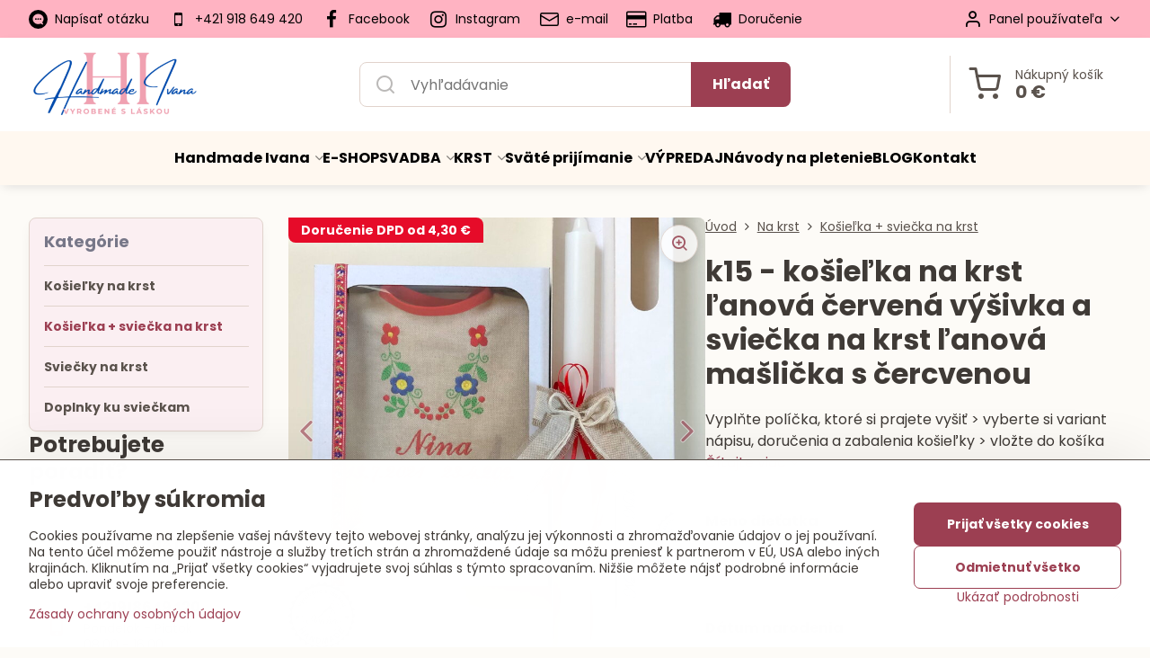

--- FILE ---
content_type: text/html; charset=UTF-8
request_url: https://www.galanteriaivana.sk/p/2014/k15-kosielka-na-krst-lanova-a-sviecka-na-krst-lanova-maslicka
body_size: 30704
content:

<!DOCTYPE html>
<html  data-lang-code="sk" lang="sk" class="no-js s1-hasHeader1 s1-hasFixedMenu" data-lssid="70bc930945a7">
    <head>
        <meta charset="utf-8">
        		<title>Košieľka na krst ľanová | Sviečka na krst prírodná |Na krst|Na svadbu|Na prvé sväté prijímanie|</title>
                    <meta name="description" content="Objednajte si v našom obchode spolu košieľku a sviečku na krst v ľanovom prevedení ">
        		<meta name="viewport" content="width=device-width, initial-scale=1" />
		         
<script data-privacy-group="script">
var FloxSettings = {
'cartItems': {},'cartProducts': {},'cartType': "slider",'loginType': "slider",'regformType': "slider",'langVer': "" 
}; 
 
</script>
<script data-privacy-group="script">
FloxSettings.img_size = { 'min': "50x50",'small': "120x120",'medium': "440x440",'large': "800x800",'max': "1600x1600",'product_antn': "440x440",'product_detail': "800x800" };
</script>
    <template id="privacy_iframe_info">
    <div class="floxIframeBlockedInfo" data-func-text="Funkčné" data-analytic-text="Analytické" data-ad-text="Marketingové" data-nosnippet="1">
    <div class="floxIframeBlockedInfo__common">
        <div class="likeH3">Externý obsah je blokovaný Voľbami súkromia</div>
        <p>Prajete si načítať externý obsah?</p>
    </div>
    <div class="floxIframeBlockedInfo__youtube">
        <div class="likeH3">Videá Youtube sú blokované Voľbami súkromia</div>
        <p>Prajete si načítať Youtube video?</p>
    </div>
    <div class="floxIframeBlockedInfo__buttons">
        <button class="button floxIframeBlockedInfo__once">Povoliť tentokrát</button>
        <button class="button floxIframeBlockedInfo__always" >Povoliť a zapamätať - súhlas s druhom cookie: </button>
    </div>
    <a class="floxIframeBlockedLink__common" href=""><i class="fa fa-external-link"></i> Otvoriť obsah v novom okne</a>
    <a class="floxIframeBlockedLink__youtube" href=""><i class="fa fa-external-link"></i> Otvoriť video v novom okne</a>
</div>
</template>
<script type="text/javascript" data-privacy-group="script">
FloxSettings.options={},FloxSettings.options.MANDATORY=1,FloxSettings.options.FUNC=2,FloxSettings.options.ANALYTIC=4,FloxSettings.options.AD=8;
FloxSettings.options.fullConsent=15;FloxSettings.options.maxConsent=15;FloxSettings.options.consent=0,localStorage.getItem("floxConsent")&&(FloxSettings.options.consent=parseInt(localStorage.getItem("floxConsent")));FloxSettings.options.sync=1;FloxSettings.google_consent2_options={},FloxSettings.google_consent2_options.AD_DATA=1,FloxSettings.google_consent2_options.AD_PERSON=2;FloxSettings.google_consent2_options.consent=-1,localStorage.getItem("floxGoogleConsent2")&&(FloxSettings.google_consent2_options.consent=parseInt(localStorage.getItem("floxGoogleConsent2")));const privacyIsYoutubeUrl=function(e){return e.includes("youtube.com/embed")||e.includes("youtube-nocookie.com/embed")},privacyIsGMapsUrl=function(e){return e.includes("google.com/maps/embed")||/maps\.google\.[a-z]{2,3}\/maps/i.test(e)},privacyGetPrivacyGroup=function(e){var t="";if(e.getAttribute("data-privacy-group")?t=e.getAttribute("data-privacy-group"):e.closest("*[data-privacy-group]")&&(t=e.closest("*[data-privacy-group]").getAttribute("data-privacy-group")),"IFRAME"===e.tagName){let r=e.src||"";privacyIsYoutubeUrl(r)&&(e.setAttribute("data-privacy-group","func"),t="func"),privacyIsGMapsUrl(r)&&(e.setAttribute("data-privacy-group","func"),t="func")}return"regular"===t&&(t="script"),t},privacyBlockScriptNode=function(e){e.type="javascript/blocked";let t=function(r){"javascript/blocked"===e.getAttribute("type")&&r.preventDefault(),e.removeEventListener("beforescriptexecute",t)};e.addEventListener("beforescriptexecute",t)},privacyHandleScriptTag=function(e){let t=privacyGetPrivacyGroup(e);if(t){if("script"===t)return;"mandatory"===t||"func"===t&&FloxSettings.options.consent&FloxSettings.options.FUNC||"analytic"===t&&FloxSettings.options.consent&FloxSettings.options.ANALYTIC||"ad"===t&&FloxSettings.options.consent&FloxSettings.options.AD||privacyBlockScriptNode(e)}else FloxSettings.options.allow_unclassified||privacyBlockScriptNode(e)},privacyShowPlaceholder=function(e){let t=privacyGetPrivacyGroup(e);var r=document.querySelector("#privacy_iframe_info").content.cloneNode(!0),i=r.querySelector(".floxIframeBlockedInfo__always");i.textContent=i.textContent+r.firstElementChild.getAttribute("data-"+t+"-text"),r.firstElementChild.setAttribute("data-"+t,"1"),r.firstElementChild.removeAttribute("data-func-text"),r.firstElementChild.removeAttribute("data-analytic-text"),r.firstElementChild.removeAttribute("data-ad-text");let o=e.parentNode.classList.contains("blockYoutube");if(e.style.height){let a=e.style.height,c=e.style.width;e.setAttribute("data-privacy-style-height",a),r.firstElementChild.style.setProperty("--iframe-h",a),r.firstElementChild.style.setProperty("--iframe-w",c),e.style.height="0"}else if(e.getAttribute("height")){let n=e.getAttribute("height").replace("px",""),l=e.getAttribute("width").replace("px","");e.setAttribute("data-privacy-height",n),n.includes("%")?r.firstElementChild.style.setProperty("--iframe-h",n):r.firstElementChild.style.setProperty("--iframe-h",n+"px"),l.includes("%")?r.firstElementChild.style.setProperty("--iframe-w",l):r.firstElementChild.style.setProperty("--iframe-w",l+"px"),e.setAttribute("height",0)}else if(o&&e.parentNode.style.maxHeight){let s=e.parentNode.style.maxHeight,p=e.parentNode.style.maxWidth;r.firstElementChild.style.setProperty("--iframe-h",s),r.firstElementChild.style.setProperty("--iframe-w",p)}let u=e.getAttribute("data-privacy-src")||"";privacyIsYoutubeUrl(u)?(r.querySelector(".floxIframeBlockedInfo__common").remove(),r.querySelector(".floxIframeBlockedLink__common").remove(),r.querySelector(".floxIframeBlockedLink__youtube").setAttribute("href",u.replace("/embed/","/watch?v="))):u?(r.querySelector(".floxIframeBlockedInfo__youtube").remove(),r.querySelector(".floxIframeBlockedLink__youtube").remove(),r.querySelector(".floxIframeBlockedLink__common").setAttribute("href",u)):(r.querySelector(".floxIframeBlockedInfo__once").remove(),r.querySelector(".floxIframeBlockedInfo__youtube").remove(),r.querySelector(".floxIframeBlockedLink__youtube").remove(),r.querySelector(".floxIframeBlockedLink__common").remove(),r.querySelector(".floxIframeBlockedInfo__always").classList.add("floxIframeBlockedInfo__always--reload")),e.parentNode.insertBefore(r,e.nextSibling),o&&e.parentNode.classList.add("blockYoutube--blocked")},privacyHidePlaceholderIframe=function(e){var t=e.nextElementSibling;if(t&&t.classList.contains("floxIframeBlockedInfo")){let r=e.parentNode.classList.contains("blockYoutube");r&&e.parentNode.classList.remove("blockYoutube--blocked"),e.getAttribute("data-privacy-style-height")?e.style.height=e.getAttribute("data-privacy-style-height"):e.getAttribute("data-privacy-height")?e.setAttribute("height",e.getAttribute("data-privacy-height")):e.classList.contains("invisible")&&e.classList.remove("invisible"),t.remove()}},privacyBlockIframeNode=function(e){var t=e.src||"";""===t&&e.getAttribute("data-src")&&(t=e.getAttribute("data-src")),e.setAttribute("data-privacy-src",t),e.removeAttribute("src"),!e.classList.contains("floxNoPrivacyPlaceholder")&&(!e.style.width||parseInt(e.style.width)>200)&&(!e.getAttribute("width")||parseInt(e.getAttribute("width"))>200)&&(!e.style.height||parseInt(e.style.height)>200)&&(!e.getAttribute("height")||parseInt(e.getAttribute("height"))>200)&&(!e.style.display||"none"!==e.style.display)&&(!e.style.visibility||"hidden"!==e.style.visibility)&&privacyShowPlaceholder(e)},privacyHandleIframeTag=function(e){let t=privacyGetPrivacyGroup(e);if(t){if("script"===t||"mandatory"===t)return;if("func"===t&&FloxSettings.options.consent&FloxSettings.options.FUNC)return;if("analytic"===t&&FloxSettings.options.consent&FloxSettings.options.ANALYTIC||"ad"===t&&FloxSettings.options.consent&FloxSettings.options.AD)return;privacyBlockIframeNode(e)}else{if(FloxSettings.options.allow_unclassified)return;privacyBlockIframeNode(e)}},privacyHandleYoutubeGalleryItem=function(e){if(!(FloxSettings.options.consent&FloxSettings.options.FUNC)){var t=e.closest(".gallery").getAttribute("data-preview-height"),r=e.getElementsByTagName("img")[0],i=r.getAttribute("src").replace(t+"/"+t,"800/800");r.classList.contains("flox-lazy-load")&&(i=r.getAttribute("data-src").replace(t+"/"+t,"800/800")),e.setAttribute("data-href",e.getAttribute("href")),e.setAttribute("href",i),e.classList.replace("ytb","ytbNoConsent")}},privacyBlockPrivacyElementNode=function(e){e.classList.contains("floxPrivacyPlaceholder")?(privacyShowPlaceholder(e),e.classList.add("invisible")):e.style.display="none"},privacyHandlePrivacyElementNodes=function(e){let t=privacyGetPrivacyGroup(e);if(t){if("script"===t||"mandatory"===t)return;if("func"===t&&FloxSettings.options.consent&FloxSettings.options.FUNC)return;if("analytic"===t&&FloxSettings.options.consent&FloxSettings.options.ANALYTIC||"ad"===t&&FloxSettings.options.consent&FloxSettings.options.AD)return;privacyBlockPrivacyElementNode(e)}else{if(FloxSettings.options.allow_unclassified)return;privacyBlockPrivacyElementNode(e)}};function privacyLoadScriptAgain(e){var t=document.getElementsByTagName("head")[0],r=document.createElement("script");r.src=e.getAttribute("src"),t.appendChild(r),e.parentElement.removeChild(e)}function privacyExecuteScriptAgain(e){var t=document.getElementsByTagName("head")[0],r=document.createElement("script");r.textContent=e.textContent,t.appendChild(r),e.parentElement.removeChild(e)}function privacyEnableScripts(){document.querySelectorAll('script[type="javascript/blocked"]').forEach(e=>{let t=privacyGetPrivacyGroup(e);(FloxSettings.options.consent&FloxSettings.options.ANALYTIC&&t.includes("analytic")||FloxSettings.options.consent&FloxSettings.options.AD&&t.includes("ad")||FloxSettings.options.consent&FloxSettings.options.FUNC&&t.includes("func"))&&(e.getAttribute("src")?privacyLoadScriptAgain(e):privacyExecuteScriptAgain(e))})}function privacyEnableIframes(){document.querySelectorAll("iframe[data-privacy-src]").forEach(e=>{let t=privacyGetPrivacyGroup(e);if(!(FloxSettings.options.consent&FloxSettings.options.ANALYTIC&&t.includes("analytic")||FloxSettings.options.consent&FloxSettings.options.AD&&t.includes("ad")||FloxSettings.options.consent&FloxSettings.options.FUNC&&t.includes("func")))return;privacyHidePlaceholderIframe(e);let r=e.getAttribute("data-privacy-src");e.setAttribute("src",r),e.removeAttribute("data-privacy-src")})}function privacyEnableYoutubeGalleryItems(){FloxSettings.options.consent&FloxSettings.options.FUNC&&(document.querySelectorAll(".ytbNoConsent").forEach(e=>{e.setAttribute("href",e.getAttribute("data-href")),e.classList.replace("ytbNoConsent","ytb")}),"function"==typeof initGalleryPlugin&&initGalleryPlugin())}function privacyEnableBlockedContent(e,t){document.querySelectorAll(".floxCaptchaCont").length&&(e&FloxSettings.options.FUNC)!=(t&FloxSettings.options.FUNC)?window.location.reload():(privacyEnableScripts(),privacyEnableIframes(),privacyEnableYoutubeGalleryItems(),"function"==typeof FloxSettings.privacyEnableScriptsCustom&&FloxSettings.privacyEnableScriptsCustom())}
function privacyUpdateConsent(){ FloxSettings.ga4&&"function"==typeof gtag&&gtag("consent","update",{ad_storage:FloxSettings.options.consent&FloxSettings.options.AD?"granted":"denied",analytics_storage:FloxSettings.options.consent&FloxSettings.options.ANALYTIC?"granted":"denied",functionality_storage:FloxSettings.options.consent&FloxSettings.options.FUNC?"granted":"denied",personalization_storage:FloxSettings.options.consent&FloxSettings.options.FUNC?"granted":"denied",security_storage:FloxSettings.options.consent&FloxSettings.options.FUNC?"granted":"denied",ad_user_data:FloxSettings.google_consent2_options.consent>-1&&FloxSettings.google_consent2_options.consent&FloxSettings.google_consent2_options.AD_DATA?"granted":"denied",ad_personalization:FloxSettings.google_consent2_options.consent>-1&&FloxSettings.google_consent2_options.consent&FloxSettings.google_consent2_options.AD_PERSON?"granted":"denied"});FloxSettings.gtm&&(gtag("consent","update",{ad_storage:FloxSettings.options.consent&FloxSettings.options.AD?"granted":"denied",analytics_storage:FloxSettings.options.consent&FloxSettings.options.ANALYTIC?"granted":"denied",functionality_storage:FloxSettings.options.consent&FloxSettings.options.FUNC?"granted":"denied",personalization_storage:FloxSettings.options.consent&FloxSettings.options.FUNC?"granted":"denied",security_storage:FloxSettings.options.consent&FloxSettings.options.FUNC?"granted":"denied",ad_user_data:FloxSettings.google_consent2_options.consent>-1&&FloxSettings.google_consent2_options.consent&FloxSettings.google_consent2_options.AD_DATA?"granted":"denied",ad_personalization:FloxSettings.google_consent2_options.consent>-1&&FloxSettings.google_consent2_options.consent&FloxSettings.google_consent2_options.AD_PERSON?"granted":"denied"}),dataLayer.push({cookie_consent:{marketing:FloxSettings.options.consent&FloxSettings.options.AD?"granted":"denied",analytics:FloxSettings.options.consent&FloxSettings.options.ANALYTIC?"granted":"denied"},event:"cookie_consent"}));if(FloxSettings.sklik&&FloxSettings.sklik.active){var e={rtgId:FloxSettings.sklik.seznam_retargeting_id,consent:FloxSettings.options.consent&&FloxSettings.options.consent&FloxSettings.options.ANALYTIC?1:0};"category"===FloxSettings.sklik.pageType?(e.category=FloxSettings.sklik.category,e.pageType=FloxSettings.sklik.pageType):"offerdetail"===FloxSettings.sklik.pagetype&&(e.itemId=FloxSettings.sklik.itemId,e.pageType=FloxSettings.sklik.pageType),window.rc&&window.rc.retargetingHit&&window.rc.retargetingHit(e)}"function"==typeof loadCartFromLS&&"function"==typeof saveCartToLS&&(loadCartFromLS(),saveCartToLS());}
const observer=new MutationObserver(e=>{e.forEach(({addedNodes:e})=>{e.forEach(e=>{if(FloxSettings.options.consent!==FloxSettings.options.maxConsent){if(1===e.nodeType&&"SCRIPT"===e.tagName)return privacyHandleScriptTag(e);if(1===e.nodeType&&"IFRAME"===e.tagName)return privacyHandleIframeTag(e);if(1===e.nodeType&&"A"===e.tagName&&e.classList.contains("ytb"))return privacyHandleYoutubeGalleryItem(e);if(1===e.nodeType&&"SCRIPT"!==e.tagName&&"IFRAME"!==e.tagName&&e.classList.contains("floxPrivacyElement"))return privacyHandlePrivacyElementNodes(e)}1===e.nodeType&&(e.classList.contains("mainPrivacyModal")||e.classList.contains("mainPrivacyBar"))&&(FloxSettings.options.consent>0&&!FloxSettings.options.forceShow&&-1!==FloxSettings.google_consent2_options.consent?e.style.display="none":FloxSettings.options.consent>0&&-1===FloxSettings.google_consent2_options.consent?e.classList.add("hideBWConsentOptions"):-1!==FloxSettings.google_consent2_options.consent&&e.classList.add("hideGC2ConsentOptions"))})})});observer.observe(document.documentElement,{childList:!0,subtree:!0}),document.addEventListener("DOMContentLoaded",function(){observer.disconnect()});const createElementBackup=document.createElement;document.createElement=function(...e){if("script"!==e[0].toLowerCase())return createElementBackup.bind(document)(...e);let n=createElementBackup.bind(document)(...e);return n.setAttribute("data-privacy-group","script"),n};
</script>

<meta name="referrer" content="no-referrer-when-downgrade">


<link rel="canonical" href="https://www.galanteriaivana.sk/p/2014/k15-kosielka-na-krst-lanova-a-sviecka-na-krst-lanova-maslicka">
    

<meta property="og:title" content="Košieľka na krst ľanová | Sviečka na krst prírodná">
<meta property="og:site_name" content="Handmade Ivana">

<meta property="og:url" content="https://www.galanteriaivana.sk/p/2014/k15-kosielka-na-krst-lanova-a-sviecka-na-krst-lanova-maslicka">
<meta property="og:description" content="Objednajte si v našom obchode spolu košieľku a sviečku na krst v ľanovom prevedení ">

<meta name="twitter:card" content="summary_large_image">
<meta name="twitter:title" content="Košieľka na krst ľanová | Sviečka na krst prírodná">
<meta name="twitter:description" content="Objednajte si v našom obchode spolu košieľku a sviečku na krst v ľanovom prevedení ">

    <meta property="og:locale" content="sk_SK">

        <meta property="og:type" content="product">
    <meta property="og:image" content="https://www.galanteriaivana.sk/resize/e:b602b/1200/630/files/krst-kosielka-sviecka/k15/kosielka-na-krst-k15-lanova-sviecka-na-krst-lanova-maslicka.jpeg">  
    <meta name="twitter:image" content="https://www.galanteriaivana.sk/resize/e:b602b/1200/630/files/krst-kosielka-sviecka/k15/kosielka-na-krst-k15-lanova-sviecka-na-krst-lanova-maslicka.jpeg">
    <link href="https://www.galanteriaivana.sk/resize/e:b602b/440/440/files/krst-kosielka-sviecka/k15/kosielka-na-krst-k15-lanova-sviecka-na-krst-lanova-maslicka.jpeg" rel="previewimage">
<script data-privacy-group="script" type="application/ld+json">
{
    "@context": "https://schema.org",
    "@type": "WebPage",
    "name": "Košieľka na krst ľanová | Sviečka na krst prírodná",
    "description": "Objednajte si v našom obchode spolu košieľku a sviečku na krst v ľanovom prevedení ",
    "image": "https://www.galanteriaivana.sk/resize/e:b602b/440/440/files/krst-kosielka-sviecka/k15/kosielka-na-krst-k15-lanova-sviecka-na-krst-lanova-maslicka.jpeg"}
</script>
<script data-privacy-group="script" type="application/ld+json">
{
   "@context": "https://schema.org",
    "@type": "Organization",
    "url": "https://galanteriaivana.sk",
            "logo": "https://www.galanteriaivana.sk/files/loga/logo-handmade-ivana-nove-2.png",
        "name": "Handmade Ivana",
    "description": "Vyšívame na krst a na svadbuVýroba sviečok na krst a na prvé sväté prijímanie",
    "sameAs": ["https://www.instagram.com/handmade_ivana/","https://www.facebook.com/Galanteriaivana/"],
    "email": "handmade.ivana@gmail.com",
    "telephone": "0918649420",
    "address": {
        "@type": "PostalAddress",
        "streetAddress": "Jakubovany",
        "addressLocality": "Liptovský Ondrej",
        "addressCountry": "SK",
        "addressRegion": "SR",
        "postalCode": "03204"
    },
    "contactPoint": {
        "@type": "ContactPoint",
        "telephone": "+421918649420",
        "email": "handmade.ivana@gmail.com"
    }}
</script>  
<link rel="alternate" type="application/rss+xml" title="RSS feed pre www.galanteriaivana.sk" href="/e/rss/news">

<link rel="dns-prefetch" href="https://www.biznisweb.sk">
<link rel="preconnect" href="https://www.biznisweb.sk/" crossorigin>
<style type="text/css">
    

@font-face {
  font-family: 'Poppins';
  font-style: normal;
  font-display: swap;
  font-weight: 400;
  src: local(''),
       url('https://www.biznisweb.sk/templates/bw-fonts/poppins-v20-latin-ext_latin-regular.woff2') format('woff2'),
       url('https://www.biznisweb.sk/templates/bw-fonts/poppins-v20-latin-ext_latin-regular.woff') format('woff');
}


@font-face {
  font-family: 'Poppins';
  font-style: normal;
  font-display: swap;
  font-weight: 700;
  src: local(''),
       url('https://www.biznisweb.sk/templates/bw-fonts/poppins-v20-latin-ext_latin-700.woff2') format('woff2'),
       url('https://www.biznisweb.sk/templates/bw-fonts/poppins-v20-latin-ext_latin-700.woff') format('woff');
}
</style>

<link rel="preload" href="/erp-templates/skins/flat/universal/fonts/fontawesome-webfont.woff2" as="font" type="font/woff2" crossorigin>
<link href="/erp-templates/260119150523/universal.css" rel="stylesheet" type="text/css" media="all">  




  
<script data-privacy-group="regular">
    window.dataLayer = window.dataLayer || [];
    function gtag(){ dataLayer.push(arguments); }
    if(FloxSettings.options) {
        if(FloxSettings.options.consent) {
          gtag('consent', 'default', {
              'ad_storage': (FloxSettings.options.consent & FloxSettings.options.AD)?'granted':'denied',
              'analytics_storage': (FloxSettings.options.consent & FloxSettings.options.ANALYTIC)?'granted':'denied',
              'functionality_storage': (FloxSettings.options.consent & FloxSettings.options.FUNC)?'granted':'denied',
              'personalization_storage': (FloxSettings.options.consent & FloxSettings.options.FUNC)?'granted':'denied',
              'security_storage': (FloxSettings.options.consent & FloxSettings.options.FUNC)?'granted':'denied',
              'ad_user_data': ((FloxSettings.google_consent2_options.consent > -1) && FloxSettings.google_consent2_options.consent & FloxSettings.google_consent2_options.AD_DATA)?'granted':'denied',
              'ad_personalization': ((FloxSettings.google_consent2_options.consent > -1) && FloxSettings.google_consent2_options.consent & FloxSettings.google_consent2_options.AD_PERSON)?'granted':'denied'              
          });
          dataLayer.push({ 'cookie_consent': {
            'marketing': (FloxSettings.options.consent & FloxSettings.options.AD)?'granted':'denied',
            'analytics': (FloxSettings.options.consent & FloxSettings.options.ANALYTIC)?'granted':'denied'
          } });
        } else {
          gtag('consent', 'default', {
              'ad_storage': 'denied',
              'analytics_storage': 'denied',
              'functionality_storage': 'denied',
              'personalization_storage': 'denied',
              'security_storage': 'denied',
              'ad_user_data': 'denied',
              'ad_personalization': 'denied'
          });      
          dataLayer.push({ 'cookie_consent': {
            'marketing': 'denied',
            'analytics': 'denied'
            } 
          });    
        }    
    }
    
    dataLayer.push({
        'pageType' : 'product',
        'value': '44',
        'currency': 'EUR',
        'contentIds': ["2014_309"]
            });
 
    FloxSettings.currency = 'EUR';
    FloxSettings.gtm = { 'init': true, 'container_id': 'GTM-WV7KSB23', 'page_type': 'product' };
    </script>

    <!-- Google Tag Manager HEAD -->
<script data-privacy-group="regular">(function(w,d,s,l,i){w[l]=w[l]||[];w[l].push({'gtm.start':
new Date().getTime(),event:'gtm.js'});var f=d.getElementsByTagName(s)[0],
j=d.createElement(s),dl=l!='dataLayer'?'&l='+l:'';j.async=true;j.src=
'//www.googletagmanager.com/gtm.js?id='+i+dl;f.parentNode.insertBefore(j,f);
})(window,document,'script','dataLayer','GTM-WV7KSB23');</script>
 
<script data-privacy-group="mandatory">
    FloxSettings.trackerData = {
                    'cartIds': []
            };
    </script>    <!-- Global site tag (gtag.js) - Google Analytics -->
    <script async src="https://www.googletagmanager.com/gtag/js?id=G-WCFW98TCST" data-privacy-group="regular"></script>    
    <script data-privacy-group="regular">
        window.dataLayer = window.dataLayer || [];
        function gtag(){ dataLayer.push(arguments); }
        if(FloxSettings.options) {
          if(FloxSettings.options.consent) {
            gtag('consent', 'default', {
              'ad_storage': (FloxSettings.options.consent & FloxSettings.options.AD)?'granted':'denied',
              'analytics_storage': (FloxSettings.options.consent & FloxSettings.options.ANALYTIC)?'granted':'denied',
              'functionality_storage': (FloxSettings.options.consent & FloxSettings.options.FUNC)?'granted':'denied',
              'personalization_storage': (FloxSettings.options.consent & FloxSettings.options.FUNC)?'granted':'denied',
              'security_storage': (FloxSettings.options.consent & FloxSettings.options.FUNC)?'granted':'denied',
              'ad_user_data': ((FloxSettings.google_consent2_options.consent > -1) && FloxSettings.google_consent2_options.consent & FloxSettings.google_consent2_options.AD_DATA)?'granted':'denied',
              'ad_personalization': ((FloxSettings.google_consent2_options.consent > -1) && FloxSettings.google_consent2_options.consent & FloxSettings.google_consent2_options.AD_PERSON)?'granted':'denied',
              'wait_for_update': 500
            });  
          } else {
            gtag('consent', 'default', {
              'ad_storage': 'denied',
              'analytics_storage': 'denied',
              'functionality_storage': 'denied',
              'personalization_storage': 'denied',
              'security_storage': 'denied',
              'ad_user_data': 'denied',
              'ad_personalization': 'denied',
              'wait_for_update': 500
            });  
          }
        }
        gtag('js', new Date());
     
        gtag('set', { 'currency': 'EUR' }); 
      
    

    FloxSettings.ga4 = 1;
    FloxSettings.gtagID = 'G-WCFW98TCST';
    gtag('config', 'G-WCFW98TCST',{  'groups': 'ga4' });   

        gtag('config', 'AW-16844242663',{ 'allow_enhanced_conversions': true, 'send_page_view': false, 'groups': 'ga4' });       
  
    </script>   
 
    <link rel="shortcut icon" href="/files/loga/handmade-ivana-okruhle-logo-225x225.png">
    <link rel="icon" href="/files/loga/handmade-ivana-okruhle-logo-225x225.png?refresh" type="image/x-icon">

		<script data-privacy-group="script">
			FloxSettings.cartType = "same_page";
			FloxSettings.loginType = "custom";
			FloxSettings.regformType = "custom";
		</script>
												<style>
			:root {
				--s1-accentTransparent: #9C3F5217;
				--s1-accentComplement: #fff;
				--s1-maccentComplement: #000;
				--s1-menuBgComplementTransparent: #000b;
				--s1-menuBgComplementTransparent2: #0002;
				--s1-menuBgComplement: #000;
				--s1-accentDark: #4e1f29;
			}
		</style>

		</head>
<body class="s1-pt-product  s1-roundedCorners">
    
    <noscript class="noprint">
        <div id="noscript">
            Javascript není prohlížečem podporován nebo je vypnutý. Pro zobrazení stránky tak, jak byla zamýšlena, použijte prohlížeč s podporou JavaScript.
            <br>Pomoc: <a href="https://www.enable-javascript.com/" target="_blank">Enable-Javascript.com</a>.
        </div>
    </noscript>
    
    <div class="oCont remodal-bg">
																																					
						

	
	<section class="s1-headerTop s1-headerTop-style1 noprint">
		<div class="s1-cont flex ai-c">
							<div class="s1-headerTop-left">
					                        <div id="box-id-top_header_left" class="pagebox">
                                                        	<nav class="s1-topNav">
		<ul class="s1-topNav-items">
																				<li class="s1-topNav-item ">
						<a class="s1-topNav-link " href="/napiste-nam" >
															    <i class="navIcon navIconBWSet imgIcon50"><svg xmlns="http://www.w3.org/2000/svg" width="68" height="68" viewBox="0 0 68 68" fill="currentColor">
    <path d="M 34 0 A 34 34 0 0 0 0 34 A 34 34 0 0 0 34 68 A 34 34 0 0 0 68 34 A 34 34 0 0 0 34 0 z M 34 14.564453 C 44.848 14.564453 53.648438 22.793312 53.648438 32.945312 A 19.188 19.188 0 0 1 48.689453 45.025391 L 50.976562 49.390625 C 51.939562 51.226625 52.178594 51.952953 51.558594 52.626953 C 50.876594 53.368953 49.173063 52.655406 48.414062 52.316406 C 47.223062 51.788406 45.426391 50.847406 42.775391 49.316406 A 26.956 26.956 0 0 1 34 51.326172 C 23.152 51.326172 14.351562 43.097313 14.351562 32.945312 C 14.351563 22.793313 23.152 14.564453 34 14.564453 z M 25.685547 29.953125 A 2.993 2.993 0 1 0 25.632812 35.939453 A 2.993 2.993 0 0 0 28.625 32.945312 A 2.993 2.993 0 0 0 25.685547 29.953125 z M 33.902344 29.953125 A 2.993 2.993 0 1 0 33.849609 35.939453 A 2.993 2.993 0 0 0 36.84375 32.945312 A 2.993 2.993 0 0 0 33.902344 29.953125 z M 42.421875 29.953125 A 2.993 2.993 0 1 0 42.367188 35.939453 A 2.993 2.993 0 0 0 45.361328 32.945312 A 2.993 2.993 0 0 0 42.421875 29.953125 z " />
</svg>
</i>

														<span class="s1-topNav-linkText">Napísať otázku</span>
						</a>
					</li>
																								<li class="s1-topNav-item ">
						<a class="s1-topNav-link " href="tel:+421918649420" >
															        
    <i class="navIcon fa fa-mobile fa-fw imgIcon50"></i>
    
														<span class="s1-topNav-linkText">+421 918 649 420</span>
						</a>
					</li>
																								<li class="s1-topNav-item ">
						<a class="s1-topNav-link " href="https://www.facebook.com/Galanteriaivana/" >
															        
    <i class="navIcon fa fa-facebook-f fa-fw imgIcon50"></i>
    
														<span class="s1-topNav-linkText">Facebook</span>
						</a>
					</li>
																								<li class="s1-topNav-item ">
						<a class="s1-topNav-link " href="https://www.instagram.com/handmade_ivana/" >
															        
    <i class="navIcon fa fa-instagram fa-fw imgIcon50"></i>
    
														<span class="s1-topNav-linkText">Instagram</span>
						</a>
					</li>
																								<li class="s1-topNav-item ">
						<a class="s1-topNav-link " href="mailto:handmade.ivana@gmail.com" >
															    <i class="navIcon navIconBWSet imgIcon50"><svg xmlns="http://www.w3.org/2000/svg" width="34.079" height="24.679" viewBox="0 0 34.079 24.679" fill="currentColor">
  <path d="M48.018,22.66H21.982a4.027,4.027,0,0,0-4.022,4.022V43.318a4.028,4.028,0,0,0,4.022,4.022H48.018a4.028,4.028,0,0,0,4.022-4.022V26.682A4.027,4.027,0,0,0,48.018,22.66ZM21.982,25.084H48.018a1.6,1.6,0,0,1,1.6,1.6v.843L35.068,36.016l-14.684-8.7v-.629A1.6,1.6,0,0,1,21.982,25.084ZM48.018,44.916H21.982a1.6,1.6,0,0,1-1.6-1.6V30.128l14.061,8.336a1.208,1.208,0,0,0,1.229,0l13.942-8.137V43.318A1.6,1.6,0,0,1,48.018,44.916Z" transform="translate(-17.96 -22.66)"/>
</svg>
</i>

														<span class="s1-topNav-linkText">e-mail</span>
						</a>
					</li>
																								<li class="s1-topNav-item ">
						<a class="s1-topNav-link " href="/platba" >
															        
    <i class="navIcon fa fa-credit-card fa-fw imgIcon50"></i>
    
														<span class="s1-topNav-linkText">Platba</span>
						</a>
					</li>
																								<li class="s1-topNav-item ">
						<a class="s1-topNav-link " href="/dorucenie-s-dpd" >
															        
    <i class="navIcon fa fa-truck fa-fw imgIcon50"></i>
    
														<span class="s1-topNav-linkText">Doručenie</span>
						</a>
					</li>
									</ul>
	</nav>

                             
            </div> 
    
				</div>
										<div class="s1-headerTop-right flex ml-a">
											<div class="s1-dropDown s1-loginDropdown">
	<a href="/e/login" class="s1-dropDown-toggler">
		<i class="s1-icon s1-icon-user s1-dropDown-icon" aria-hidden="true"></i>
		<span class="s1-dropDown-title">Panel používateľa</span>
		<i class="fa fa-angle-down s1-dropDown-arrow"></i>
	</a>
	<ul class="s1-dropDown-items">
				<li class="s1-dropDown-item">
			<a class="s1-dropDown-link" href="/e/login" data-remodal-target="s1-acc">
				<i class="s1-icon s1-icon-log-in s1-dropDown-icon"></i>
				<span class="s1-dropDown-title">Prihlásiť sa</span>
			</a>
		</li>
						<li class="s1-dropDown-item">
			<a class="s1-dropDown-link" href="/e/account/register">
				<i class="s1-icon s1-icon-user-plus s1-dropDown-icon"></i>
				<span class="s1-dropDown-title">Registrácia</span>
			</a>
		</li>
    		</ul>
</div>

														</div>
					</div>
	</section>
<header class="s1-header s1-header-style1  noprint">
	<section class="s1-header-cont s1-cont flex">
		<div class="s1-header-logo">
							<a class="s1-imglogo" href="/"><img src="/files/loga/logo-handmade-ivana-nove-2.png" alt="Logo"></a>
					</div>
		<div class="s1-header-actions flex">
						<div class="s1-header-search">
				<!-- search activator -->
				<div class="s1-header-action m-hide">
					<a href="/e/search" title="Hľadať" class="s1-header-actionLink s1-searchActivatorJS"><i class="s1-icon s1-icon-search"></i></a>
				</div>
					<form action="/e/search" method="get" class="siteSearchForm s1-topSearch-form">
		<div class="siteSearchCont s1-topSearch">
			<label class="s1-siteSearch-label flex">
				<i class="s1-icon s1-icon-search rm-hide"></i>
				<input data-pages="Stránky" data-products="Produkty" data-categories="Kategórie" data-news="Novinky" data-brands="Výrobca" class="siteSearchInput" id="s1-small-search" placeholder="Vyhľadávanie" name="word" type="text" value="">
				<button class="button" type="submit">Hľadať</button>
			</label>
		</div>
	</form>

			</div>
			
												<!-- cart -->
			<div class="s1-headerCart-outer">
				            
    		<div class="s1-header-action s1-headerCart">
			<a class="s1-header-actionLink smallCart" href="/e/cart/index" title="Nákupný košík">
				<i class="s1-icon s1-icon-shopping-cart"></i>
				<span class="smallCartItems buttonCartInvisible invisible">0</span>
				<div class="s1-scText rl-hide">
					<span class="s1-scTitle">Nákupný košík</span>
					<span class="smallCartTotal smallCartPrice" data-pieces="0">0 €</span>
				</div>
			</a>
			<div id="s1-customSmallCartCont" class="s1-smallCart-wrapper"></div>
		</div>
    
			</div>
			<!-- menu -->
						<div class="s1-header-action l-hide">
				<button aria-label="Menu" class="s1-header-actionLink s1-menuActivatorJS"><i class="s1-icon s1-icon-menu"></i></button>
			</div>
					</div>
	</section>
		<div class="s1-menu-section s1-header-color2">
					<div class="s1-menu-overlay s1-menuActivatorJS l-hide"></div>
			<div class="s1-menu-wrapper">
				<div class="s1-menu-header l-hide">
					Menu
					<span class="s1-menuClose s1-menuActivatorJS">✕</span>
				</div>
				<div class="s1-menu-cont s1-cont">
											     
                                        																														<nav class="s1-menu s1-menu-center">
								<ul class="s1-menu-items">
																	<li class="s1-menu-item  hasSubmenu s1-sub-group s1-sub-group-inlineLinks">
							<a class="s1-menu-link " href="/">
																<span>Handmade Ivana</span>
								<i class="s1-menuChevron fa fa-angle-right"></i>							</a>
															     
                                        														<ul class="s1-submenu-items level-1">
								<li class="s1-submenu-item level-1    ">
															<a href="/info-titulka/mapa" class="s1-submenu-link ">
						<span>Mapa</span>
											</a>
									</li>
								<li class="s1-submenu-item level-1    ">
															<a href="/info-titulka/obchodne-podmienky" class="s1-submenu-link ">
						<span>Obchodné podmienky</span>
											</a>
									</li>
								<li class="s1-submenu-item level-1    ">
															<a href="/info-titulka/navody" class="s1-submenu-link ">
						<span>Návody</span>
											</a>
									</li>
								<li class="s1-submenu-item level-1    ">
															<a href="/info-titulka/administrator-e-shopu" class="s1-submenu-link ">
						<span>Administrátor e-shopu</span>
											</a>
									</li>
								<li class="s1-submenu-item level-1    ">
															<a href="/info-titulka/osobny-odber-tovaru" class="s1-submenu-link ">
						<span>Osobný odber tovaru</span>
											</a>
									</li>
											</ul>
		    
													</li>
																	<li class="s1-menu-item  ">
							<a class="s1-menu-link " href="/e-shop">
																<span>E-SHOP</span>
															</a>
													</li>
																	<li class="s1-menu-item  hasSubmenu s1-sub-group s1-sub-group-inlineLinks">
							<a class="s1-menu-link " href="/svadba">
																<span>SVADBA</span>
								<i class="s1-menuChevron fa fa-angle-right"></i>							</a>
															     
                                        														<ul class="s1-submenu-items level-1">
								<li class="s1-submenu-item level-1 hasIcon   ">
															<a class="s1-submenu-image rl-hide" href="/svadba/svadobne-podbradniky">
						<img class="s1-submenu-img flox-lazy-load" data-src="/resize/e/100/100/files/svadaba-podbradniky/sme-svoji/1-podbradniky-sme-svoji-zlate-svadba-29.8.2015-002.jpg" alt="" loading="lazy">
					</a>
										<a href="/svadba/svadobne-podbradniky" class="s1-submenu-link ">
						<span>Svadobné podbradníky</span>
											</a>
									</li>
								<li class="s1-submenu-item level-1 hasIcon   ">
															<a class="s1-submenu-image rl-hide" href="/svadba/podvazky-pre-nevestu">
						<img class="s1-submenu-img flox-lazy-load" data-src="/resize/e/100/100/files/svadba-podvazky/podvaezok-pre-nevestu-modra-maslicka-002.jpg" alt="" loading="lazy">
					</a>
										<a href="/svadba/podvazky-pre-nevestu" class="s1-submenu-link ">
						<span>Podväzky pre nevestu</span>
											</a>
									</li>
								<li class="s1-submenu-item level-1 hasIcon   ">
															<a class="s1-submenu-image rl-hide" href="/svadba/vysivane-vreckovky">
						<img class="s1-submenu-img flox-lazy-load" data-src="/resize/e/100/100/files/imported/fotky4271/fotos/-f-19091-Vsivana-vreckovka-s-menom-a-datumom-Majka.jpg" alt="" loading="lazy">
					</a>
										<a href="/svadba/vysivane-vreckovky" class="s1-submenu-link ">
						<span>Vyšívané vreckovky</span>
											</a>
									</li>
											</ul>
		    
													</li>
																	<li class="s1-menu-item  hasSubmenu s1-sub-group s1-sub-group-inlineLinks">
							<a class="s1-menu-link " href="/krst">
																<span>KRST</span>
								<i class="s1-menuChevron fa fa-angle-right"></i>							</a>
															     
                                        														<ul class="s1-submenu-items level-1">
								<li class="s1-submenu-item level-1 hasIcon   ">
															<a class="s1-submenu-image rl-hide" href="/krst/kosielky-na-krst">
						<img class="s1-submenu-img flox-lazy-load" data-src="/resize/e/100/100/files/krst-kosielky/1-kosielka-na-krst-k14-bordovo-seda-s-krizikom2016-11-05-21-20-44.jpg" alt="Vyšívané košieľky na krst" loading="lazy">
					</a>
										<a href="/krst/kosielky-na-krst" class="s1-submenu-link ">
						<span>Košieľky na krst</span>
											</a>
									</li>
								<li class="s1-submenu-item level-1 hasIcon   ">
															<a class="s1-submenu-image rl-hide" href="/krst/kosielka-na-krst-a-sviecka-na-krst">
						<img class="s1-submenu-img flox-lazy-load" data-src="/resize/e/100/100/files/krst-kosielka-sviecka/kosielka-na-krst-k14-modro-seda---sviecka-na-krst-biela-cipka-a-srdiecko-003.jpg" alt="Sada na krst sviečka a košieľka" loading="lazy">
					</a>
										<a href="/krst/kosielka-na-krst-a-sviecka-na-krst" class="s1-submenu-link ">
						<span>Košieľka na krst + sviečka krst</span>
											</a>
									</li>
								<li class="s1-submenu-item level-1 hasIcon   ">
															<a class="s1-submenu-image rl-hide" href="/krst/sviecky-na-krst">
						<img class="s1-submenu-img flox-lazy-load" data-src="/resize/e/100/100/files/krst-sviecky/1-sviecka-handmade-ivana-srdiecka-a-cipka-002.jpg" alt="" loading="lazy">
					</a>
										<a href="/krst/sviecky-na-krst" class="s1-submenu-link ">
						<span>Sviečky na krst</span>
											</a>
									</li>
								<li class="s1-submenu-item level-1 hasIcon   ">
															<a class="s1-submenu-image rl-hide" href="/krst/chranitko-na-sviecku">
						<img class="s1-submenu-img flox-lazy-load" data-src="/resize/e/100/100/files/krst-sviecky/chranitko-na-sviecku-na-krst-kostolnu-na-svaete-prijimanie-001.jpg" alt="Ochrana proti kvapkám vosku" loading="lazy">
					</a>
										<a href="/krst/chranitko-na-sviecku" class="s1-submenu-link ">
						<span>Chránitko na sviečku</span>
											</a>
									</li>
											</ul>
		    
													</li>
																	<li class="s1-menu-item  hasSubmenu s1-sub-group s1-sub-group-inlineLinks">
							<a class="s1-menu-link " href="/prve-svate-prijimanie">
																<span>Sväté prijímanie</span>
								<i class="s1-menuChevron fa fa-angle-right"></i>							</a>
															     
                                        														<ul class="s1-submenu-items level-1">
								<li class="s1-submenu-item level-1 hasIcon   ">
															<a class="s1-submenu-image rl-hide" href="/prve-svate-prijimanie/sviecky-na-prve-svate-prijimanie">
						<img class="s1-submenu-img flox-lazy-load" data-src="/resize/e/100/100/files/krst-sviecky/3-sviecka-na-krst-s4-kalich-modra-002.jpg" alt="" loading="lazy">
					</a>
										<a href="/prve-svate-prijimanie/sviecky-na-prve-svate-prijimanie" class="s1-submenu-link ">
						<span>Sviečky na prvé sväté prijímanie</span>
											</a>
									</li>
											</ul>
		    
													</li>
																	<li class="s1-menu-item  ">
							<a class="s1-menu-link " href="/vypredaj">
																<span>VÝPREDAJ</span>
															</a>
													</li>
																	<li class="s1-menu-item  ">
							<a class="s1-menu-link " href="/navody-na-pletenie">
																<span>Návody na pletenie</span>
															</a>
													</li>
																	<li class="s1-menu-item  ">
							<a class="s1-menu-link " href="/blog">
																<span>BLOG</span>
															</a>
													</li>
																	<li class="s1-menu-item  ">
							<a class="s1-menu-link " href="/kontakt">
																<span>Kontakt</span>
															</a>
													</li>
									</ul>
			</nav>
		    
										
										<div class="s1-menu-addon s1-menuAddon-sidemenu m-hide">
						                        <div id="box-id-top_header_left" class="pagebox">
                                                        	<nav class="s1-topNav">
		<ul class="s1-topNav-items">
																				<li class="s1-topNav-item ">
						<a class="s1-topNav-link " href="/napiste-nam" >
															    <i class="navIcon navIconBWSet imgIcon50"><svg xmlns="http://www.w3.org/2000/svg" width="68" height="68" viewBox="0 0 68 68" fill="currentColor">
    <path d="M 34 0 A 34 34 0 0 0 0 34 A 34 34 0 0 0 34 68 A 34 34 0 0 0 68 34 A 34 34 0 0 0 34 0 z M 34 14.564453 C 44.848 14.564453 53.648438 22.793312 53.648438 32.945312 A 19.188 19.188 0 0 1 48.689453 45.025391 L 50.976562 49.390625 C 51.939562 51.226625 52.178594 51.952953 51.558594 52.626953 C 50.876594 53.368953 49.173063 52.655406 48.414062 52.316406 C 47.223062 51.788406 45.426391 50.847406 42.775391 49.316406 A 26.956 26.956 0 0 1 34 51.326172 C 23.152 51.326172 14.351562 43.097313 14.351562 32.945312 C 14.351563 22.793313 23.152 14.564453 34 14.564453 z M 25.685547 29.953125 A 2.993 2.993 0 1 0 25.632812 35.939453 A 2.993 2.993 0 0 0 28.625 32.945312 A 2.993 2.993 0 0 0 25.685547 29.953125 z M 33.902344 29.953125 A 2.993 2.993 0 1 0 33.849609 35.939453 A 2.993 2.993 0 0 0 36.84375 32.945312 A 2.993 2.993 0 0 0 33.902344 29.953125 z M 42.421875 29.953125 A 2.993 2.993 0 1 0 42.367188 35.939453 A 2.993 2.993 0 0 0 45.361328 32.945312 A 2.993 2.993 0 0 0 42.421875 29.953125 z " />
</svg>
</i>

														<span class="s1-topNav-linkText">Napísať otázku</span>
						</a>
					</li>
																								<li class="s1-topNav-item ">
						<a class="s1-topNav-link " href="tel:+421918649420" >
															        
    <i class="navIcon fa fa-mobile fa-fw imgIcon50"></i>
    
														<span class="s1-topNav-linkText">+421 918 649 420</span>
						</a>
					</li>
																								<li class="s1-topNav-item ">
						<a class="s1-topNav-link " href="https://www.facebook.com/Galanteriaivana/" >
															        
    <i class="navIcon fa fa-facebook-f fa-fw imgIcon50"></i>
    
														<span class="s1-topNav-linkText">Facebook</span>
						</a>
					</li>
																								<li class="s1-topNav-item ">
						<a class="s1-topNav-link " href="https://www.instagram.com/handmade_ivana/" >
															        
    <i class="navIcon fa fa-instagram fa-fw imgIcon50"></i>
    
														<span class="s1-topNav-linkText">Instagram</span>
						</a>
					</li>
																								<li class="s1-topNav-item ">
						<a class="s1-topNav-link " href="mailto:handmade.ivana@gmail.com" >
															    <i class="navIcon navIconBWSet imgIcon50"><svg xmlns="http://www.w3.org/2000/svg" width="34.079" height="24.679" viewBox="0 0 34.079 24.679" fill="currentColor">
  <path d="M48.018,22.66H21.982a4.027,4.027,0,0,0-4.022,4.022V43.318a4.028,4.028,0,0,0,4.022,4.022H48.018a4.028,4.028,0,0,0,4.022-4.022V26.682A4.027,4.027,0,0,0,48.018,22.66ZM21.982,25.084H48.018a1.6,1.6,0,0,1,1.6,1.6v.843L35.068,36.016l-14.684-8.7v-.629A1.6,1.6,0,0,1,21.982,25.084ZM48.018,44.916H21.982a1.6,1.6,0,0,1-1.6-1.6V30.128l14.061,8.336a1.208,1.208,0,0,0,1.229,0l13.942-8.137V43.318A1.6,1.6,0,0,1,48.018,44.916Z" transform="translate(-17.96 -22.66)"/>
</svg>
</i>

														<span class="s1-topNav-linkText">e-mail</span>
						</a>
					</li>
																								<li class="s1-topNav-item ">
						<a class="s1-topNav-link " href="/platba" >
															        
    <i class="navIcon fa fa-credit-card fa-fw imgIcon50"></i>
    
														<span class="s1-topNav-linkText">Platba</span>
						</a>
					</li>
																								<li class="s1-topNav-item ">
						<a class="s1-topNav-link " href="/dorucenie-s-dpd" >
															        
    <i class="navIcon fa fa-truck fa-fw imgIcon50"></i>
    
														<span class="s1-topNav-linkText">Doručenie</span>
						</a>
					</li>
									</ul>
	</nav>

                             
            </div> 
    
					</div>
					
										<div class="s1-menu-addon s1-menuAddon-account m-hide">
						<div class="s1-dropDown s1-loginDropdown">
	<a href="/e/login" class="s1-dropDown-toggler">
		<i class="s1-icon s1-icon-user s1-dropDown-icon" aria-hidden="true"></i>
		<span class="s1-dropDown-title">Panel používateľa</span>
		<i class="fa fa-angle-down s1-dropDown-arrow"></i>
	</a>
	<ul class="s1-dropDown-items">
				<li class="s1-dropDown-item">
			<a class="s1-dropDown-link" href="/e/login" data-remodal-target="s1-acc">
				<i class="s1-icon s1-icon-log-in s1-dropDown-icon"></i>
				<span class="s1-dropDown-title">Prihlásiť sa</span>
			</a>
		</li>
						<li class="s1-dropDown-item">
			<a class="s1-dropDown-link" href="/e/account/register">
				<i class="s1-icon s1-icon-user-plus s1-dropDown-icon"></i>
				<span class="s1-dropDown-title">Registrácia</span>
			</a>
		</li>
    		</ul>
</div>

					</div>
					
					
									</div>
			</div>
			</div>
</header>
			<div class="s1-scrollObserve" data-body-class="scrolled"></div>

			
			
														
			
						
									
						
			
							<div id="main" class="basic">
					<div class="iCont s1-layout-basic_w">
						<div id="content" class="mainColumn s1-mainColumn">
    	



	
	

		
							


	
								
			




				<div class="s1-detailOuter">
		<div id="product-detail" class="boxNP" itemscope itemtype="https://schema.org/Product" data-product-id="2014">
			<article class="product boxRow">
						<script data-privacy-group="regular">
		FloxSettings.currencySettings = {
			symbol: '€',
			position: 'after',
			round: 2,
			decimals: 2,
			decimal_mark: ',',
			thousands_sep: ''
		};
	</script>

<div class="s1-detailTop s1-detailWithCart">
		<form class="productForm customCart inDetail" data-value="44" data-product-id="2014" data-lang-id="1" data-currency-id="3" action="/e/cart/add" method="post">
					<div class="column2detail">
			<div class="detailLeftCol">
																								
																				
																				
																				
																				
			
	<div class="s1-detailImgOuter">
		<div class="detailImage s1-wGallery">
			<div class="linkImage s1-detailImg-main " data-pswp-src="/resize/e:b602b/1600/1600/files/krst-kosielka-sviecka/k15/kosielka-na-krst-k15-lanova-sviecka-na-krst-lanova-maslicka.jpeg" title="k15 - košieľka na krst ľanová červená výšivka a sviečka na krst ľanová mašlička s čercvenou" target="_blank">
				<img id="product-image" src="/resize/e:b602b/800/800/files/krst-kosielka-sviecka/k15/kosielka-na-krst-k15-lanova-sviecka-na-krst-lanova-maslicka.jpeg" alt="k15 - košieľka na krst ľanová červená výšivka a sviečka na krst ľanová mašlička s čercvenou" title="k15 - košieľka na krst ľanová červená výšivka a sviečka na krst ľanová mašlička s čercvenou" data-width="800" data-height="800" fetchpriority="high">
			</div>
			<meta itemprop="image" content="https://www.galanteriaivana.sk/resize/e:b602b/1600/1600/files/krst-kosielka-sviecka/k15/kosielka-na-krst-k15-lanova-sviecka-na-krst-lanova-maslicka.jpeg">
							<span class="s1-mainImg-arrow s1-mainImg-arrowNext"></span>
				<span class="s1-mainImg-arrow s1-mainImg-arrowPrev"></span>
						    <p class="indicators">
        			                                          <span class="indicator indicator-35" id="p2014i35" style="background-color:#E60B29;color:#fff;">Doručenie DPD od 4,30 €</span>
                                      </p>

			<span class="hasDiscount s1-discountBedge-detail  invisible">
				<span class="s1-discountBedge">
					<span class="s1-discountBedge-title beforeDiscountValue">
													44 €											</span>
					<span class="s1-discountBedge-value discountPercent">0%</span>
											<span class="s1-discountBedge-priceValue invisible">
															-<span class="discountValue">0 €</span>
													</span>
									</span>
			</span>
		</div>
					<div class="s1-detailGallery">
				<div class="s1-slider-cont">
					<div class="gallery s1-imgGallery">
												<figure class="galleryItem s1-detailGallery-thumb active  " data-full="/resize/e:b602b/1600/1600/files/krst-kosielka-sviecka/k15/kosielka-na-krst-k15-lanova-sviecka-na-krst-lanova-maslicka.jpeg" data-preview="/resize/e:b602b/800/800/files/krst-kosielka-sviecka/k15/kosielka-na-krst-k15-lanova-sviecka-na-krst-lanova-maslicka.jpeg" itemscope="" itemtype="https://schema.org/ImageObject" >
							<span id="gi-p2014-001" class="s1-imgGallery-link invisible" data-pswp-src="/resize/e:b602b/1600/1600/files/krst-kosielka-sviecka/k15/kosielka-na-krst-k15-lanova-sviecka-na-krst-lanova-maslicka.jpeg" data-title="k15 - košieľka na krst ľanová červená výšivka a sviečka na krst ľanová mašlička s čercvenou" ></span>

							<span class="linkImage s1-detailGallery-img" itemprop="contentURL" >
								<img src="/resize/e/120/120/files/krst-kosielka-sviecka/k15/kosielka-na-krst-k15-lanova-sviecka-na-krst-lanova-maslicka.jpeg"
									alt="k15 - košieľka na krst ľanová červená výšivka a sviečka na krst ľanová mašlička s čercvenou"
									title="k15 - košieľka na krst ľanová červená výšivka a sviečka na krst ľanová mašlička s čercvenou"									itemprop="thumbnailUrl"
								>
								<meta itemprop="url" content="https://www.galanteriaivana.sk/p/2014/k15-kosielka-na-krst-lanova-a-sviecka-na-krst-lanova-maslicka/#gi-p2014-001">
							</span>
															<figcaption class="galleryItemTitle" itemprop="name">k15 - košieľka na krst ľanová červená výšivka a sviečka na krst ľanová mašlička s čercvenou</figcaption>
													</figure>
												<figure class="galleryItem s1-detailGallery-thumb   " data-full="/resize/e:b602b/1600/1600/files/krabicky/krabicka-s-okienkom-biela.jpg" data-preview="/resize/e:b602b/800/800/files/krabicky/krabicka-s-okienkom-biela.jpg" itemscope="" itemtype="https://schema.org/ImageObject" >
							<span id="gi-p2014-1244" class="s1-imgGallery-link invisible" data-pswp-src="/resize/e:b602b/1600/1600/files/krabicky/krabicka-s-okienkom-biela.jpg" data-title="k15 - košieľka na krst ľanová červená výšivka a sviečka na krst ľanová mašlička s čercvenou" ></span>

							<span class="linkImage s1-detailGallery-img" itemprop="contentURL" >
								<img src="/resize/e/120/120/files/krabicky/krabicka-s-okienkom-biela.jpg"
									alt="k15 - košieľka na krst ľanová červená výšivka a sviečka na krst ľanová mašlička s čercvenou"
									title="k15 - košieľka na krst ľanová červená výšivka a sviečka na krst ľanová mašlička s čercvenou"									itemprop="thumbnailUrl"
								>
								<meta itemprop="url" content="https://www.galanteriaivana.sk/p/2014/k15-kosielka-na-krst-lanova-a-sviecka-na-krst-lanova-maslicka/#gi-p2014-1244">
							</span>
															<figcaption class="galleryItemTitle" itemprop="name">k15 - košieľka na krst ľanová červená výšivka a sviečka na krst ľanová mašlička s čercvenou</figcaption>
													</figure>
												<figure class="galleryItem s1-detailGallery-thumb   " data-full="/resize/e:b602b/1600/1600/files/krst-kosielka-sviecka/k15/kosielka-na-krst-k15-lanova-cervena.jpeg" data-preview="/resize/e:b602b/800/800/files/krst-kosielka-sviecka/k15/kosielka-na-krst-k15-lanova-cervena.jpeg" itemscope="" itemtype="https://schema.org/ImageObject" >
							<span id="gi-p2014-1248" class="s1-imgGallery-link invisible" data-pswp-src="/resize/e:b602b/1600/1600/files/krst-kosielka-sviecka/k15/kosielka-na-krst-k15-lanova-cervena.jpeg" data-title="k15 - košieľka na krst ľanová červená výšivka a sviečka na krst ľanová mašlička s čercvenou" ></span>

							<span class="linkImage s1-detailGallery-img" itemprop="contentURL" >
								<img src="/resize/e/120/120/files/krst-kosielka-sviecka/k15/kosielka-na-krst-k15-lanova-cervena.jpeg"
									alt="k15 - košieľka na krst ľanová červená výšivka a sviečka na krst ľanová mašlička s čercvenou"
									title="k15 - košieľka na krst ľanová červená výšivka a sviečka na krst ľanová mašlička s čercvenou"									itemprop="thumbnailUrl"
								>
								<meta itemprop="url" content="https://www.galanteriaivana.sk/p/2014/k15-kosielka-na-krst-lanova-a-sviecka-na-krst-lanova-maslicka/#gi-p2014-1248">
							</span>
															<figcaption class="galleryItemTitle" itemprop="name">k15 - košieľka na krst ľanová červená výšivka a sviečka na krst ľanová mašlička s čercvenou</figcaption>
													</figure>
												<figure class="galleryItem s1-detailGallery-thumb   " data-full="/resize/e:b602b/1600/1600/files/krst-kosielka-sviecka/k15/kosielka-na-krst-k15-lanova-cervena-2.jpeg" data-preview="/resize/e:b602b/800/800/files/krst-kosielka-sviecka/k15/kosielka-na-krst-k15-lanova-cervena-2.jpeg" itemscope="" itemtype="https://schema.org/ImageObject" >
							<span id="gi-p2014-1249" class="s1-imgGallery-link invisible" data-pswp-src="/resize/e:b602b/1600/1600/files/krst-kosielka-sviecka/k15/kosielka-na-krst-k15-lanova-cervena-2.jpeg" data-title="k15 - košieľka na krst ľanová červená výšivka a sviečka na krst ľanová mašlička s čercvenou" ></span>

							<span class="linkImage s1-detailGallery-img" itemprop="contentURL" >
								<img src="/resize/e/120/120/files/krst-kosielka-sviecka/k15/kosielka-na-krst-k15-lanova-cervena-2.jpeg"
									alt="k15 - košieľka na krst ľanová červená výšivka a sviečka na krst ľanová mašlička s čercvenou"
									title="k15 - košieľka na krst ľanová červená výšivka a sviečka na krst ľanová mašlička s čercvenou"									itemprop="thumbnailUrl"
								>
								<meta itemprop="url" content="https://www.galanteriaivana.sk/p/2014/k15-kosielka-na-krst-lanova-a-sviecka-na-krst-lanova-maslicka/#gi-p2014-1249">
							</span>
															<figcaption class="galleryItemTitle" itemprop="name">k15 - košieľka na krst ľanová červená výšivka a sviečka na krst ľanová mašlička s čercvenou</figcaption>
													</figure>
												<figure class="galleryItem s1-detailGallery-thumb   " data-full="/resize/e:b602b/1600/1600/files/krst-kosielka-sviecka/k15/kosielka-na-krst-k15-lanova-cervena-1.jpg" data-preview="/resize/e:b602b/800/800/files/krst-kosielka-sviecka/k15/kosielka-na-krst-k15-lanova-cervena-1.jpg" itemscope="" itemtype="https://schema.org/ImageObject" >
							<span id="gi-p2014-1250" class="s1-imgGallery-link invisible" data-pswp-src="/resize/e:b602b/1600/1600/files/krst-kosielka-sviecka/k15/kosielka-na-krst-k15-lanova-cervena-1.jpg" data-title="k15 - košieľka na krst ľanová červená výšivka a sviečka na krst ľanová mašlička s čercvenou" ></span>

							<span class="linkImage s1-detailGallery-img" itemprop="contentURL" >
								<img src="/resize/e/120/120/files/krst-kosielka-sviecka/k15/kosielka-na-krst-k15-lanova-cervena-1.jpg"
									alt="k15 - košieľka na krst ľanová červená výšivka a sviečka na krst ľanová mašlička s čercvenou"
									title="k15 - košieľka na krst ľanová červená výšivka a sviečka na krst ľanová mašlička s čercvenou"									itemprop="thumbnailUrl"
								>
								<meta itemprop="url" content="https://www.galanteriaivana.sk/p/2014/k15-kosielka-na-krst-lanova-a-sviecka-na-krst-lanova-maslicka/#gi-p2014-1250">
							</span>
															<figcaption class="galleryItemTitle" itemprop="name">k15 - košieľka na krst ľanová červená výšivka a sviečka na krst ľanová mašlička s čercvenou</figcaption>
													</figure>
												<figure class="galleryItem s1-detailGallery-thumb   " data-full="/resize/e:b602b/1600/1600/files/symboly-osetrovania/symboly-osetrovania-40.jpeg" data-preview="/resize/e:b602b/800/800/files/symboly-osetrovania/symboly-osetrovania-40.jpeg" itemscope="" itemtype="https://schema.org/ImageObject" >
							<span id="gi-p2014-2157" class="s1-imgGallery-link invisible" data-pswp-src="/resize/e:b602b/1600/1600/files/symboly-osetrovania/symboly-osetrovania-40.jpeg" data-title="k15 - košieľka na krst ľanová červená výšivka a sviečka na krst ľanová mašlička s čercvenou" ></span>

							<span class="linkImage s1-detailGallery-img" itemprop="contentURL" >
								<img src="/resize/e/120/120/files/symboly-osetrovania/symboly-osetrovania-40.jpeg"
									alt="k15 - košieľka na krst ľanová červená výšivka a sviečka na krst ľanová mašlička s čercvenou"
									title="k15 - košieľka na krst ľanová červená výšivka a sviečka na krst ľanová mašlička s čercvenou"									itemprop="thumbnailUrl"
								>
								<meta itemprop="url" content="https://www.galanteriaivana.sk/p/2014/k15-kosielka-na-krst-lanova-a-sviecka-na-krst-lanova-maslicka/#gi-p2014-2157">
							</span>
															<figcaption class="galleryItemTitle" itemprop="name">k15 - košieľka na krst ľanová červená výšivka a sviečka na krst ľanová mašlička s čercvenou</figcaption>
													</figure>
											</div>
				</div>
			</div>
			</div>

			</div>
	        <div class="detailRightCol">
				<div class="s1-detailTop s1-detailTop-info">
											<ul class="breadcrumbs" itemscope itemtype="https://schema.org/BreadcrumbList">
					    <li class="s1-bc-rm-hide">
        <a href="/">
            <span>Úvod</span>
        </a>
    </li>
    				        <li itemprop="itemListElement" itemscope itemtype="https://schema.org/ListItem" class="s1-bc-rm-hide">
            <i class="fa fa-angle-right s1-bc-rm-hide"></i>
            <a href="/c/kosielky-na-krst" itemprop="item">
				<span itemprop="name">Na krst</span>
            </a>
            <meta itemprop="position" content="1">
        </li>
    									        <li itemprop="itemListElement" itemscope itemtype="https://schema.org/ListItem" >
            <i class="fa fa-angle-right s1-bc-rm-hide"></i>
            <a href="/c/kosielky-na-krst/kosielka-sviecka-na-krst" itemprop="item">
				<i class="fa fa-angle-left s1-bc-m-hide m-hide noprint"></i><span itemprop="name">Košieľka + sviečka na krst</span>
            </a>
            <meta itemprop="position" content="2">
        </li>
    </ul>
					
					<h1 itemprop="name" class="detailTitle">k15 - košieľka na krst ľanová červená výšivka a sviečka na krst ľanová mašlička s čercvenou</h1>

									</div>

									<meta itemprop="description" content="Vyplňte políčka, ktoré si prajete vyšiť  &gt; vyberte si variant nápisu, doručenia a zabalenia košieľky &gt; vložte do košíka" />
					<div class="detailShort clear s1-blockSmaller">
													Vyplňte políčka, ktoré si prajete vyšiť  > vyberte si variant nápisu, doručenia a zabalenia košieľky > vložte do košíka
							<a href="#detail-tabs" class="s1-detailReadMoreLink s1-scrollLink s1-underline-link" data-click=".s1-detailLongTrigger"><span class="s1-underline-text">Čítajte viac</span> <i class="fa fa-angle-down" aria-hidden="true"></i></a>											</div>
									
									<div class="valErrors s1-blockSmaller"></div>
				
									<div class="s1-detailVars s1-detailSection s1-blockSmaller" id="variants">
						
						
													<div class="productVariants boxSimple noprint">
            <p class="productVariantCont">
                    <label class="productVariant inputVariant">
                <span class="productVariantTitle">Meno dieťatka</span>
                <span class="productVariantValues">
                    <textarea value="" name="variant[44]" id="variant-44" placeholder="" rows="2" class="textareaInput" required></textarea>
                                    </span>
            </label>
                </p>
            <p class="productVariantCont">
                    <label class="productVariant inputVariant">
                <span class="productVariantTitle">Dátum narodenia</span>
                <span class="productVariantValues">
                    <textarea value="" name="variant[45]" id="variant-45" placeholder="" rows="2" class="textareaInput" ></textarea>
                                    </span>
            </label>
                </p>
            <p class="productVariantCont">
                    <label class="productVariant inputVariant">
                <span class="productVariantTitle">Dátum krstu</span>
                <span class="productVariantValues">
                    <textarea value="" name="variant[46]" id="variant-46" placeholder="" rows="2" class="textareaInput" ></textarea>
                                    </span>
            </label>
                </p>
            <p class="productVariantCont">
                                    																									                                <span class="productVariant radioVariant s1-dvc">
                    <span class="productVariantTitle s1-radioVariant-title s1-dvt" data-s1-selected="Prednostne">Termín vybavenia</span>
                    <span class="productVariantValues s1-radioVariant-labels">
                                            						                        <label class="s1-radioVariant-label">
                            <input class="productVariantValue s1-radioVariant-cb s1-dvi" data-id="variant-48"
                                      name="variant[48]" value="309"
									  data-s1-txt-value="Prednostne"
                                      type="radio" title="Prednostne" required
                                       checked="checked">
                            								<span class="s1-radioVariant-value">Prednostne</span>
							                        </label>
                    						                        <label class="s1-radioVariant-label">
                            <input class="productVariantValue s1-radioVariant-cb s1-dvi" data-id="variant-48"
                                      name="variant[48]" value="308"
									  data-s1-txt-value="Štandartne"
                                      type="radio" title="Štandartne" required
                                      >
                            								<span class="s1-radioVariant-value">Štandartne</span>
							                        </label>
                                    
                    </span>
                </span>
                            </p>
            <p class="productVariantCont">
                                    																									                                <span class="productVariant radioVariant s1-dvc">
                    <span class="productVariantTitle s1-radioVariant-title s1-dvt" data-s1-selected="Bez nápisu">Nápis</span>
                    <span class="productVariantValues s1-radioVariant-labels">
                                            						                        <label class="s1-radioVariant-label">
                            <input class="productVariantValue s1-radioVariant-cb s1-dvi" data-id="variant-49"
                                      name="variant[49]" value="310"
									  data-s1-txt-value="Bez nápisu"
                                      type="radio" title="Bez nápisu" required
                                       checked="checked">
                            								<span class="s1-radioVariant-value">Bez nápisu</span>
							                        </label>
                    						                        <label class="s1-radioVariant-label">
                            <input class="productVariantValue s1-radioVariant-cb s1-dvi" data-id="variant-49"
                                      name="variant[49]" value="311"
									  data-s1-txt-value="Som Božie dieťa"
                                      type="radio" title="Som Božie dieťa" required
                                      >
                            								<span class="s1-radioVariant-value">Som Božie dieťa</span>
							                        </label>
                    						                        <label class="s1-radioVariant-label">
                            <input class="productVariantValue s1-radioVariant-cb s1-dvi" data-id="variant-49"
                                      name="variant[49]" value="312"
									  data-s1-txt-value="Dieťa lásky"
                                      type="radio" title="Dieťa lásky" required
                                      >
                            								<span class="s1-radioVariant-value">Dieťa lásky</span>
							                        </label>
                    						                        <label class="s1-radioVariant-label">
                            <input class="productVariantValue s1-radioVariant-cb s1-dvi" data-id="variant-49"
                                      name="variant[49]" value="341"
									  data-s1-txt-value="Sviatosť krstu"
                                      type="radio" title="Sviatosť krstu" required
                                      >
                            								<span class="s1-radioVariant-value">Sviatosť krstu</span>
							                        </label>
                    						                        <label class="s1-radioVariant-label">
                            <input class="productVariantValue s1-radioVariant-cb s1-dvi" data-id="variant-49"
                                      name="variant[49]" value="435"
									  data-s1-txt-value="Isten gyermeke vagyok"
                                      type="radio" title="Isten gyermeke vagyok" required
                                      >
                            								<span class="s1-radioVariant-value">Isten gyermeke vagyok</span>
							                        </label>
                    						                        <label class="s1-radioVariant-label">
                            <input class="productVariantValue s1-radioVariant-cb s1-dvi" data-id="variant-49"
                                      name="variant[49]" value="514"
									  data-s1-txt-value="Milována Bohem"
                                      type="radio" title="Milována Bohem" required
                                      >
                            								<span class="s1-radioVariant-value">Milována Bohem</span>
							                        </label>
                    						                        <label class="s1-radioVariant-label">
                            <input class="productVariantValue s1-radioVariant-cb s1-dvi" data-id="variant-49"
                                      name="variant[49]" value="515"
									  data-s1-txt-value="Milován Bohem"
                                      type="radio" title="Milován Bohem" required
                                      >
                            								<span class="s1-radioVariant-value">Milován Bohem</span>
							                        </label>
                    						                        <label class="s1-radioVariant-label">
                            <input class="productVariantValue s1-radioVariant-cb s1-dvi" data-id="variant-49"
                                      name="variant[49]" value="516"
									  data-s1-txt-value="Iný nápis - uvediem v poznámke"
                                      type="radio" title="Iný nápis - uvediem v poznámke" required
                                      >
                            								<span class="s1-radioVariant-value">Iný nápis - uvediem v poznámke</span>
							                        </label>
                                    
                    </span>
                </span>
                            </p>
            <p class="productVariantCont">
                                    																									                                <span class="productVariant radioVariant s1-dvc">
                    <span class="productVariantTitle s1-radioVariant-title s1-dvt" data-s1-selected="V darčekovej krabičke">Zabalenie košieľky</span>
                    <span class="productVariantValues s1-radioVariant-labels">
                                            						                        <label class="s1-radioVariant-label">
                            <input class="productVariantValue s1-radioVariant-cb s1-dvi" data-id="variant-121"
                                      name="variant[121]" value="494"
									  data-s1-txt-value="V darčekovej krabičke"
                                      type="radio" title="V darčekovej krabičke" required
                                       checked="checked">
                            								<span class="s1-radioVariant-value">V darčekovej krabičke</span>
							                        </label>
                    						                        <label class="s1-radioVariant-label">
                            <input class="productVariantValue s1-radioVariant-cb s1-dvi" data-id="variant-121"
                                      name="variant[121]" value="495"
									  data-s1-txt-value="Bez darčekovej krabičky"
                                      type="radio" title="Bez darčekovej krabičky" required
                                      >
                            								<span class="s1-radioVariant-value">Bez darčekovej krabičky</span>
							                        </label>
                                    
                    </span>
                </span>
                            </p>
            <p class="productVariantCont">
                                    																									                                <span class="productVariant radioVariant s1-dvc">
                    <span class="productVariantTitle s1-radioVariant-title s1-dvt" data-s1-selected="K15">Označenie variantu košieľky</span>
                    <span class="productVariantValues s1-radioVariant-labels">
                                            						                        <label class="s1-radioVariant-label">
                            <input class="productVariantValue s1-radioVariant-cb s1-dvi" data-id="variant-129"
                                      name="variant[129]" value="589"
									  data-s1-txt-value="K15"
                                      type="radio" title="K15" required
                                       checked="checked">
                            								<span class="s1-radioVariant-value">K15</span>
							                        </label>
                                    
                    </span>
                </span>
                            </p>
            <p class="productVariantCont">
                                    																									                                <span class="productVariant radioVariant s1-dvc">
                    <span class="productVariantTitle s1-radioVariant-title s1-dvt" data-s1-selected="Košieľka + sviečka na krst + chránitko">Kategória</span>
                    <span class="productVariantValues s1-radioVariant-labels">
                                            						                        <label class="s1-radioVariant-label">
                            <input class="productVariantValue s1-radioVariant-cb s1-dvi" data-id="variant-130"
                                      name="variant[130]" value="614"
									  data-s1-txt-value="Košieľka + sviečka na krst + chránitko"
                                      type="radio" title="Košieľka + sviečka na krst + chránitko" required
                                       checked="checked">
                            								<span class="s1-radioVariant-value">Košieľka + sviečka na krst + chránitko</span>
							                        </label>
                                    
                    </span>
                </span>
                            </p>
    </div>
						
											</div>
				
				
					<div class="s1-detail-cartTop s1-blockSmaller flex f-wrap ai-c">
				<div class=" s1-detailWh-cont" id="warehouse-status-cont" data-instock="0">
						<p class="s1-detailLine s1-detailWh">
				<strong id="warehouse-status"  data-s1ttip="Odoslanie do 3-10 pracovných dní. Pre spoľahlivosť včasného doručenia využite doručenie kuriérom DPD."  style="color:#12A63A">
																		Prednostné vybavenie
															</strong>
							</p>
						<p id="warehouse-delivery-info" class="s1-detailLine s1-detailDi " data-title="Objednať najneskôr do: ">
				Doručíme dňa: <span data-s1ttip="Objednať najneskôr do: 21.1.2026 06:00:00" id="warehouse-dd">								<span class="ddDay">Pondelok</span> 26.1.2026</span>
			</p>
								</div>
			</div>

			<div class="s1-detailCart">
											<input type="hidden" name="product_id" value="2014">
			
						<div class="detailPriceInfo">
					<p class="priceDiscount hasDiscount invisible">
					<span class="tt beforeDiscountValue">44 €</span>
				<span class="s1-pricingDiscount s1-pricingDiscount-valueCont">
			<span class="s1-pricingDiscount-title">Zľava</span>
												<span class="discountValue">0 €</span>
										<span class="discountPercent s1-pricingDiscount-percent invisible">0%</span>
		</span>
	</p>
	<div itemprop="offers" itemscope itemtype="https://schema.org/Offer">
					<link itemprop="itemCondition" href="https://schema.org/OfferItemCondition" content="https://schema.org/NewCondition">
							<link itemprop="availability" href="https://schema.org/InStock">
				<meta itemprop="url" content="https://www.galanteriaivana.sk/p/2014/k15-kosielka-na-krst-lanova-a-sviecka-na-krst-lanova-maslicka">
												<meta itemprop="priceValidUntil" content="2027-01-20T14:27:36">

									<meta itemprop="price" content="44" />
							<meta itemprop="priceCurrency" content="EUR" />

				
					<p class="price">
				<span class="priceValueNumber">			44 €		</span>
			</p>
			</div>

	
			</div>
			
							<div id="cart-allowed" class="s1-detailCartInfo noprint ">
					<div class="detailCartInfo" data-soldout="Variant je vypredaný, zvoľte iný variant" >
																																												<label class="s1-qty">
								<span class="s1-qty-down disabled"><i class="s1-icon s1-icon-chevron-down"></i></span>
								<input name="qty" type="number" min="1" step="1" class="s1-qty-input s1-qty-detail" value="1" autocomplete="off"  max="999">
																<span class="s1-qty-up"><i class="s1-icon s1-icon-chevron-up"></i></span>
							</label>
							<button type="submit" class="button s1-submitCart">Do&nbsp;košíka</button>
											</div>
									</div>
					</div>
					<div class="s1-scrollObserve" data-body-class="cartScrolled"></div>
			

				<div class="s1-detailAdditional s1-animate">
																
											<div class="quantDiscountsCont invisible" data-incr="1" data-main-unit="ks" data-sale-unit="ks">
							<div class="asH3">Množstevné zľavy</div>
							<div class="quantDiscounts">
								<p class="formatkeyCont unitPrice detailQD invisible">
									<span class="QD_text">
										<span class="formatkey_number"></span>
										ks<span class="QD_more"> a viac</span>:
									</span>
									<span class="QD_price_cont">
									<span class="formatkey QD_price"></span>
									/ks</span>
								</p>

																																								
															</div>
						</div>
					
					
					<div class="productActions floxListPageCont">
				<p class="productActionCont s1-productActions-question ">
			<a class="productActionLink s1-productActions-questionLink" data-remodal-target="question" href="#question">
				<i class="s1-icon s1-icon-help-circle"></i>
				<span class="productActionText">Otázka k produktu</span>
			</a>
		</p>
		
	


			<div class="productActionCont s1-detailShippings">
			<a href="#" data-remodal-target="shippings" class="productActionLink s1-detailShippings-activator">
				<i class="s1-icon s1-icon-truck"></i>
				<span class="productActionText">Doručenia</span>
			</a>
		</div>
	</div>


					<div class="s1-detailProductInfo s1-blockSmaller">
													<div class="s1-identificator-ean invisible">
		<p class="invisible" id="product-identificator">
			EAN: <strong id="product-ean" itemprop="gtin13"></strong>
		</p>
	</div>
	<div class="s1-identificator-whn">
		<p class="invisible" id="warehouse-item-id">
			Skladové číslo: <strong id="warehouse-number" itemprop="sku"></strong>
		</p>
	</div>
	
										    <p class="productProducer boxSimple">Výrobca:
		<a href="/b/Handmade+Ivana">
							Handmade Ivana
					</a>
		<meta itemprop="manufacturer" content="Handmade Ivana">
		<span itemprop="brand" itemtype="https://schema.org/Brand" itemscope><meta itemprop="name" content="Handmade Ivana"></span>
    </p>

					</div>

					
					                        <div id="box-id-detail_under_cart" class="pagebox">
                                                        <div id="block-946" class="blockHighlights highlightsLayout-strip_left">
			<div class="highlightsText s1-blockBottomSmaller s1-animate">
					<h2 class="highlightsTitle">Naše služby</h2>
						</div>
					<ul class="highlightsList highlightsTheme-strip_left highlights-withText">
																								<li class="highlightsItem s1-animate ">
											<figure class="highlightsFigCont">
							<div class="highlightsFig">
															        
    <i class="navIcon fa fa-check fa-fw"></i>
    
														</div>
							<figcaption class="s1-highlightsTextCont">
																	<strong class="highlightsFigTitle">Vyšitie požadovaného textu 0,00 €</strong>
																							</figcaption>
						</figure>
									</li>
																								<li class="highlightsItem s1-animate ">
											<figure class="highlightsFigCont">
							<div class="highlightsFig">
															        
    <i class="navIcon fa fa-check fa-fw"></i>
    
														</div>
							<figcaption class="s1-highlightsTextCont">
																	<strong class="highlightsFigTitle">Vyšitie nápisu na košieľke 0,00 €</strong>
																							</figcaption>
						</figure>
									</li>
																								<li class="highlightsItem s1-animate ">
											<figure class="highlightsFigCont">
							<div class="highlightsFig">
															        
    <i class="navIcon fa fa-money fa-fw"></i>
    
														</div>
							<figcaption class="s1-highlightsTextCont">
																	<strong class="highlightsFigTitle">V darčekovej krabičke +4,00 €</strong>
																							</figcaption>
						</figure>
									</li>
																													<li class="highlightsItem s1-animate ">
					<a href="/prednostne-vybavenie">						<figure class="highlightsFigCont">
							<div class="highlightsFig">
															        
    <i class="navIcon fa fa-money fa-fw"></i>
    
														</div>
							<figcaption class="s1-highlightsTextCont">
																	<strong class="highlightsFigTitle">Prednostné vybavenie + 5,00 €</strong>
																							</figcaption>
						</figure>
					</a>				</li>
																													<li class="highlightsItem s1-animate ">
					<a href="/platba">						<figure class="highlightsFigCont">
							<div class="highlightsFig">
															        
    <i class="navIcon fa fa-credit-card fa-fw"></i>
    
														</div>
							<figcaption class="s1-highlightsTextCont">
																	<strong class="highlightsFigTitle">Bezpečné spôsoby platby bez poplatku</strong>
																							</figcaption>
						</figure>
					</a>				</li>
																													<li class="highlightsItem s1-animate ">
					<a href="/dorucenie-s-dpd">						<figure class="highlightsFigCont">
							<div class="highlightsFig">
																																		    <i class="navIcon navIconImg imgIcon75">
                    <img src="/resize/e/75/75/files/dpd-logo/in-transit-blackred-pos-rgb-300x300.png" alt="Ikona">        
            </i>

																															</div>
							<figcaption class="s1-highlightsTextCont">
																	<strong class="highlightsFigTitle">Doručenie kuriérom DPD na zadanú adresu 4,60 €</strong>
																							</figcaption>
						</figure>
					</a>				</li>
																													<li class="highlightsItem s1-animate ">
					<a href="/dorucenie-s-dpd">						<figure class="highlightsFigCont">
							<div class="highlightsFig">
																																		    <i class="navIcon navIconImg imgIcon75">
                    <img src="/resize/e/75/75/files/dpd-logo/pickup-blackred-pos-rgb-300x300.png" alt="Ikona">        
            </i>

																															</div>
							<figcaption class="s1-highlightsTextCont">
																	<strong class="highlightsFigTitle">Doručenie kuriérom DPD do odberného miesta Pickup 4,30 €</strong>
																							</figcaption>
						</figure>
					</a>				</li>
																													<li class="highlightsItem s1-animate ">
					<a href="/dorucenie-s-dpd">						<figure class="highlightsFigCont">
							<div class="highlightsFig">
																																		    <i class="navIcon navIconImg imgIcon75">
                    <img src="/resize/e/75/75/files/dpd-logo/pickup-station-blackred-pos-rgb-300x300.png" alt="Ikona">        
            </i>

																															</div>
							<figcaption class="s1-highlightsTextCont">
																	<strong class="highlightsFigTitle">Doručenie kuriérom DPD do samoobslužného boxu 4,30 €</strong>
																							</figcaption>
						</figure>
					</a>				</li>
					</ul>
		</div>

                             
            </div> 
    
				</div>
			</div>
		</div>
		</form>
	
	</div>

<div class="s1-detailInfo-cont s1-block">
			<div class="s1-tabs s1-detailTabs s1-animate" id="detail-tabs">
		<div class="s1-tabs-triggers">
											<a class="s1-tabs-trigger active s1-detailLongTrigger" href="#info"><span>Popis</span></a>
																	</div>
					<section class="s1-tabs-content active" id="info">
				<div class="s1-tabs-toggle"><span>Popis</span></div>
				<div class="s1-tabs-content-inner">
					<div class="s1-flexLayout">
						<div class="s1-flexLayout-left s1-narrower clear">
															<div class="userHTMLContent productDescritionLong">
        
    <h6>Košieľka na krst + sviečka na krst</h6>
<p><strong>Darčekové balenie - obsah :</strong></p>
<p>- vyšívaná košieľka na krst</p>
<p>- krabička na košieľku s okienkom z bieleho kartónu</p>
<p>- sviečka na krst</p>
<p>- krabička na sviečku s okienkom z bielého kartónu</p>
<p>- zásielku doručujeme zabalenú v prepravnej kartónovej krabičke chránenej plastovou obálkou</p>
<p>- zásielka je poistená a má označenie KREHKÁ</p>
<p><strong>Bez darčekového balenia - obsah :</strong></p>
<p>- vyšívaná košieľka na krst</p>
<p>- samolepiace priehľadné vrecko</p>
<p>- sviečka na krst</p>
<p>- krabička na sviečku s okienkom z bielého kartónu</p>
<p>- zásielku doručujeme zabalenú v prepravnej kartónovej krabičke chránenej plastovou obálkou</p>
<p>- zásielka je poistená a má označenie KREHKÁ</p>
<p><strong>Infomácie ku košieľke na krst :</strong></p>
<p>Materiál - bavlna</p>
<p>Rozmery košieľky</p>
<p>- výška od okraja goliera po spodný okraj 26 cm</p>
<p>- dĺžka rukáva 21 cm</p>
<p>- obvod okolo krku cca. 22 cm</p>
<p><strong>Košieľka sa každému dieťatku ( malému či veľkému ) len prikladá, neoblieka sa.</strong></p>
<p><em>Cena košieľky na krst je vrátane vyšívaného mena a dátumov.</em></p>
<p><em>Na túto košieľku na krst nevyšívame žiaden nápis - nevmestí sa.</em></p>
<p><em>Vyhradené políčka pod cenou vypíšte ak si ich prajete vyšiť :</em></p>
<p><em>- meno dieťatka - použite tvar v akom má byť vyšité aj s diakritikou ( mäkčene, dĺžne )</em></p>
<p><em>- dátum krstu a dátum narodenia ( uveďte v požadovanom tvare, vyšívame ich vedľa seba )</em></p>
<p><strong>Informácie ku sviečke na krst :</strong></p>
<p>- biely vosk</p>
<p>- originálne zdobenie</p>
<p><strong>Informácie ku krabičke na košieľku na krst :</strong></p>
<p>- dvojdielna krabička z bieleho kartónu s okienkom</p>
<p>- rozmer 220x170x35 mm</p>
<p>V poznámke objednávky môžete uviesť aj iné požiadavky ako termín doručenia, farbu výšivky mena a dátumov a podobne.</p>
<p>Poznámku vyplníte po vložení tovaru do košíka a kliknutí na "Objednať".</p>
<p> </p>
<p> </p>
</div>
																					<div class="s1-detailTags s1-animate s1-productMoreCategory s1-blockSmaller">
								<h3>Viac z kategórie</h3>
								<ul class="flex ai-c f-wrap">
																	<li class="s1-productCategory">
										<a href="/c/kosielky-na-krst">
											<i class="fa fa-folder-open-o" aria-hidden="true"></i>
											<span>Na krst</span>
										</a>
									</li>
																	<li class="s1-productCategory">
										<a href="/c/kosielky-na-krst/kosielka-sviecka-na-krst">
											<i class="fa fa-folder-open-o" aria-hidden="true"></i>
											<span>Košieľka + sviečka na krst</span>
										</a>
									</li>
																	<li class="s1-productCategory">
										<a href="/c/kosielka-sviecka-na-krst">
											<i class="fa fa-folder-open-o" aria-hidden="true"></i>
											<span>Košieľka + sviečka na krst</span>
										</a>
									</li>
																								</ul>
							</div>
													</div>
												<div class="s1-flexLayout-right">
															<h3>Doplnkové informácie</h3>
								<div class="boxSimple s1-blockSmaller">
	<table class="tabAdditionalInfo">
								<tr>
				<td class="tabAdditionalInfoTitle">Kategória:</td>
				<td><a class="s1-underlineSimple-link" href="/c/kosielky-na-krst/kosielka-sviecka-na-krst">Košieľka + sviečka na krst</a></td>
			</tr>
															<tr>
					<td class="tabAdditionalInfoTitle">Farebné prevedenie:</td>
										
											<td>
															Červená													</td>
									</tr>
								</table>
</div>
																				</div>
											</div>
				</div>
			</section>
											</div>


			<div class="s1-detailSticky">
			<div class="s1-detailSticky-cont">
									<div class="s1-detailSticky-image">
													<img class="s1-detailSticky-img" src="/resize/e:b602b/800/800/files/krst-kosielka-sviecka/k15/kosielka-na-krst-k15-lanova-sviecka-na-krst-lanova-maslicka.jpeg" alt="k15 - košieľka na krst ľanová červená výšivka a sviečka na krst ľanová mašlička s čercvenou" title="k15 - košieľka na krst ľanová červená výšivka a sviečka na krst ľanová mašlička s čercvenou">
											</div>
								<div class="s1-detailSticky-text">
					<div class="s1-detailSticky-title asH3">k15 - košieľka na krst ľanová červená výšivka a sviečka na krst ľanová mašlička s čercvenou</div>
				</div>
				<div class="s1-detailSticky-price">
																														<p class="price">
															<span class="priceValueNumber">
								44 €							</span>
						
							</p>
															</div>
				<div class="s1-detailSticky-buttonCont">
																		<a href="#variants" class="button s1-scrollLink">Vyberte variant</a>
															</div>
			</div>
		</div>
	</div>
<div class="s1-scrollObserve" data-body-class="detailScrolled"></div>
			</article>

			
							<div class="s1-block clear">
					<div class="s1-shareButtons s1-animate noprint">
	<a class="s1-shareButton fb" href="javascript:s1_functions.openWindow('https://www.facebook.com/sharer/sharer.php?u=' + document.location,'',661,338)" data-s1ttip="Facebook"><i class="fa fa-facebook" aria-hidden="true"></i><span class="sr-only">Facebook</span></a>
	<a class="s1-shareButton tw" href="javascript:s1_functions.openWindow('https://twitter.com/intent/tweet?original_referer=' + document.location + '&amp;tw_p=tweetbutton&amp;url='+ document.location,'',695,400)" data-s1ttip="Twitter"><svg xmlns="http://www.w3.org/2000/svg" width="16" height="14" style="margin: -1px 0 0" shape-rendering="geometricPrecision" text-rendering="geometricPrecision" image-rendering="optimizeQuality" fill-rule="evenodd" clip-rule="evenodd" viewBox="0 0 512 462.799"><path fill="currentColor" fill-rule="nonzero" d="M403.229 0h78.506L310.219 196.04 512 462.799H354.002L230.261 301.007 88.669 462.799h-78.56l183.455-209.683L0 0h161.999l111.856 147.88L403.229 0zm-27.556 415.805h43.505L138.363 44.527h-46.68l283.99 371.278z"/></svg><span class="sr-only">Twitter</span></a>
	<a class="s1-shareButton bs" href="javascript:s1_functions.openWindow('https://bsky.app/intent/compose?text='+ document.location,'',695,400)" data-s1ttip="Bluesky"><svg width="16" height="14" viewBox="0 0 16 14" version="1.1" xmlns="http://www.w3.org/2000/svg" style="fill-rule:evenodd;clip-rule:evenodd;stroke-linejoin:round;stroke-miterlimit:2;"><path d="M3.671,1.321c1.752,1.319 3.637,3.992 4.329,5.427c0.692,-1.435 2.577,-4.108 4.329,-5.427c1.265,-0.952 3.313,-1.688 3.313,0.655c0,0.468 -0.267,3.93 -0.424,4.492c-0.546,1.955 -2.534,2.453 -4.302,2.151c3.091,0.528 3.877,2.275 2.179,4.021c-3.225,3.318 -4.636,-0.832 -4.997,-1.895c-0.067,-0.195 -0.098,-0.287 -0.098,-0.209c-0.001,-0.078 -0.032,0.014 -0.098,0.209c-0.361,1.063 -1.772,5.213 -4.997,1.895c-1.698,-1.746 -0.912,-3.493 2.179,-4.021c-1.768,0.302 -3.756,-0.196 -4.302,-2.151c-0.157,-0.562 -0.424,-4.024 -0.424,-4.492c-0,-2.343 2.048,-1.607 3.313,-0.655l-0,-0Z" style="fill:#fff;fill-rule:nonzero;"/></svg><span class="sr-only">Bluesky</span></a>
	<a class="s1-shareButton pi" href="javascript:s1_functions.openWindow('http://pinterest.com/pin/create/button/?url=' + document.location + '&amp;description=' + document.title,'',630,630)" data-s1ttip="Pinterest"><i class="fa fa-pinterest-p" aria-hidden="true"></i><span class="sr-only">Pinterest</span></a>
	<a class="s1-shareButton bw-share__button--ri" href="javascript:s1_functions.openWindow('https://old.reddit.com/submit?title=' + document.title + '&amp;url=' + document.location + '&amp;type=LINK','',630,630)" data-s1ttip="Reddit"><i class="fa fa-reddit-alien" aria-hidden="true"></i><span class="sr-only">Reddit</span></a>
	<a class="s1-shareButton li" href="javascript:s1_functions.openWindow('https://www.linkedin.com/shareArticle?mini=true&amp;url=' + document.location + '&amp;title=' + document.title + '&amp;summary=&amp;source=','',630,630)" data-s1ttip="LinkedIn"><i class="fa fa-linkedin" aria-hidden="true"></i><span class="sr-only">LinkedIn</span></a>
	<a class="s1-shareButton wa" href="javascript:s1_functions.openWindow('https://api.whatsapp.com/send?text=' + document.location,'',661,440)" data-s1ttip="WhatsApp"><i class="fa fa-whatsapp" aria-hidden="true"></i><span class="sr-only">WhatsApp</span></a>
	<a class="s1-shareButton em" href="javascript:void(window.open('mailto:?&amp;subject=' + document.title + '&amp;body=' + document.location))" data-s1ttip="E-mail"><i class="fa fa-envelope-o" aria-hidden="true"></i><span class="sr-only">E-mail</span></a>
</div>
				</div>
			
							<ul class="productPrevNext s1-block">
					<li class="productPrevNextItem">
												<a class="button buttonAlternate" data-href="/p/2013/k07-kosielka-na-krst-tmava-modra-a-sviecka-na-krst-tmavomodre-kvietky" href="/p/2013/k07-kosielka-na-krst-tmava-modra-a-sviecka-na-krst-tmavomodre-kvietky"><i class="s1-icon s1-icon-arrow-left-circle"></i> Predchádzajúci produkt</a>
											</li>
					<li class="productPrevNextItem">
												<a class="button buttonAlternate" data-href="/p/2013/k07-kosielka-na-krst-tmava-modra-a-sviecka-na-krst-tmavomodre-kvietky" href="/p/2015/k05-kosielka-na-krst-ina-modra-strieborna-a-sviecka-na-krst-strieborny-krizik">Nasledujúci produkt <i class="s1-icon s1-icon-arrow-right-circle"></i></a>
											</li>
				</ul>
			
			 
                                                        
                                                                                            
 
    <div class="productDetailAnalyticsData invisible" data-id="2014_309_310_494_589_614" data-product-id="2014" 
         data-name="k15 - košieľka na krst ľanová červená výšivka a sviečka na krst ľanová mašlička s čercvenou"
         data-price="44" 
         data-discount="0" 
         data-has-variants="1"                      data-brand="Handmade Ivana"                      data-category="Košieľka + sviečka na krst"></div>


<!-- Heureka.cz PRODUCT DETAIL script -->
<script data-privacy-group="script">

(function(t, r, a, c, k, i, n, g) {t['ROIDataObject'] = k;
t[k]=t[k]||function(){(t[k].q=t[k].q||[]).push(arguments)},t[k].c=i;n=r.createElement(a),
g=r.getElementsByTagName(a)[0];n.async=1;n.src=c;g.parentNode.insertBefore(n,g)})(window, document, 'script',
'//www.heureka.sk/ocm/sdk.js?source=bw&version=2&page=product_detail', 'heureka', 'sk'
   
);
heureka('set_user_consent', (FloxSettings.options.consent & FloxSettings.options.ANALYTIC)?'1':'0');

</script> 
<!-- End Heureka.cz PRODUCT DETAIL script -->

		</div>

		                <div class="productsList s1-block s1-detail-alternatives" data-category-title="Súvisiace výrobky">
        <div class="products alternative">
            <h2 class="s1-alternativeListTitle s1-animate">Súvisiace výrobky</h2>
            <div class="s1-slider-cont">
	<ul class="productListBanner2" >
																	<li class="s1-gridItem s1-itemBuyable productListItemJS" data-href="/p/1376/chranitko-na-sviecku-na-krst" data-pid="1376"  data-img-alt="/resize/e:b602b/440/440/files/krst-sviecky/chranitko-na-sviecku-1.jpg">
		<div class="s1-gridItem-imageCont">
			<a class="s1-gridItem-imageLink s1-altImg-link productListLink" href="/p/1376/chranitko-na-sviecku-na-krst">
				<noscript>
					<img
						class="no-js-image"
						src="/resize/e:b602b/440/440/files/krst-sviecky/chranitko-na-sviecku-2.jpg"
						alt="Chránitko na sviečku"
						title="Chránitko na sviečku"
					/>
				</noscript>
				<img
					src="data:image/svg+xml,%3Csvg xmlns='http://www.w3.org/2000/svg' viewBox='0 0 440 440' width='330' %3E%3C/svg%3E"
					data-src="/resize/e:b602b/440/440/files/krst-sviecky/chranitko-na-sviecku-2.jpg"
					alt="Chránitko na sviečku"
					title="Chránitko na sviečku"
					class="s1-mainImg flox-lazy-load"
					width="330"
					height="330"
				/>
			</a>
								</div>
		<div class="s1-gridItem-actions">
					</div>
		<div class="s1-gridItem-title">
			    <p class="indicators">
        			                                          <span class="indicator indicator-35" style="background-color:#E60B29;color:#fff;">Doručenie DPD od 4,30 €</span>
                                      </p>

							<div class="s1-productList-rating" style="--rating: 4.5;"><span class="s1-productList-ratingStars" title="Hodnotenie 4.5/5"></span></div>
						<h3 class="s1-listProductTitle"><a class="productListLink" href="/p/1376/chranitko-na-sviecku-na-krst">Chránitko na sviečku</a></h3>
										
			<p class="s1-gridItem-description">
				Aby vosk z horiacej sviečky nekvapkal na ruku.
			</p>
			
		</div>
		<div class="s1-gridItem-cartCont">
									<div class="s1-gridItem-info">
														<p class="productListGridWarehouseStatus"  data-s1ttip="Zásielku Vám spoľahlivo doručíme v uvedenom termíne" data-s1ttip-cont=".s1-gridItem-cartCont">
						<span class="s1-gridItem-status"  style="color:#F018A1">
														Spoľahlivé doručenie
													</span>
											</p>
																	<div class="s1-gridItem-priceCont s1-listPricing">
					        									<p class="price">			2,50 €		</p>
						    
				</div>
							</div>
						<div class="s1-gridItem-buttons noprint">
												<form action="/e/cart/add" method="post" class="cartInfo formCartAdd customCart inList" data-product-id="1376" data-value="2.5">
    <input type="hidden" name="product_id" value="1376">
        								        <label class="s1-qty">
			<span class="s1-qty-down disabled"><i class="s1-icon s1-icon-chevron-down"></i></span>
			<input class="s1-qty-input" name="qty" value="1" type="number" min="1" step="1" max="999">
						<span class="s1-qty-up"><i class="s1-icon s1-icon-chevron-up"></i></span>
		</label>
        <button type="submit">
			<i class="s1-icon s1-icon-shopping-cart s1-atc-icon"></i>
			<span class="s1-atc-title">Do&nbsp;košíka</span>
		</button>
    </form>

										</div>
		</div>
		
    <div class="productListItemAnalyticsData invisible" data-id="1376" data-product-id="1376" data-name="Chránitko na sviečku" 
         data-price="2.5"
                                       data-category="Košieľka + sviečka na krst"                     data-list="Súvisiace výrobky"
         ></div>

	</li>

															<li class="s1-gridItem s1-itemBuyable productListItemJS" data-href="/p/1975/krabicka-s-okienkom-na-kosielku-na-krst" data-pid="1975"  data-img-alt="/resize/e:b602b/440/440/files/krabicky/darcekova-krabicka-s-okienkom-biela.png">
		<div class="s1-gridItem-imageCont">
			<a class="s1-gridItem-imageLink s1-altImg-link productListLink" href="/p/1975/krabicka-s-okienkom-na-kosielku-na-krst">
				<noscript>
					<img
						class="no-js-image"
						src="/resize/e:b602b/440/440/files/krabicky/darcekova-krabicka-s-okienkom-biela-1.png"
						alt="Krabička s okienkom na košieľku na krst"
						title="Krabička s okienkom na košieľku na krst"
					/>
				</noscript>
				<img
					src="data:image/svg+xml,%3Csvg xmlns='http://www.w3.org/2000/svg' viewBox='0 0 440 440' width='330' %3E%3C/svg%3E"
					data-src="/resize/e:b602b/440/440/files/krabicky/darcekova-krabicka-s-okienkom-biela-1.png"
					alt="Krabička s okienkom na košieľku na krst"
					title="Krabička s okienkom na košieľku na krst"
					class="s1-mainImg flox-lazy-load"
					width="330"
					height="330"
				/>
			</a>
								</div>
		<div class="s1-gridItem-actions">
					</div>
		<div class="s1-gridItem-title">
			
							<div class="s1-productList-rating" style="--rating: 5;"><span class="s1-productList-ratingStars" title="Hodnotenie 5/5"></span></div>
						<h3 class="s1-listProductTitle"><a class="productListLink" href="/p/1975/krabicka-s-okienkom-na-kosielku-na-krst">Krabička s okienkom na košieľku na krst</a></h3>
										
			<p class="s1-gridItem-description">
				Spoľahlivo a rýchlo doručíme &gt; Farebne dozdobíme ku košieľke na krst 
			</p>
			
		</div>
		<div class="s1-gridItem-cartCont">
									<div class="s1-gridItem-info">
														<p class="productListGridWarehouseStatus"  data-s1ttip="odoslanie do za 7-14 pracovných dní" data-s1ttip-cont=".s1-gridItem-cartCont">
						<span class="s1-gridItem-status"  style="color:#1D63BF">
														Štandartné vybavenie
													</span>
												<span class="s1-gridItem-whQty invisible">(5 ks)</span>
											</p>
																	<div class="s1-gridItem-priceCont s1-listPricing">
					        									<p class="price">			4 €		</p>
						    
				</div>
							</div>
						<div class="s1-gridItem-buttons noprint">
												<form action="/e/cart/add" method="post" class="cartInfo formCartAdd customCart inList" data-product-id="1975" data-value="4">
    <input type="hidden" name="product_id" value="1975">
        								        <label class="s1-qty">
			<span class="s1-qty-down disabled"><i class="s1-icon s1-icon-chevron-down"></i></span>
			<input class="s1-qty-input" name="qty" value="1" type="number" min="1" step="1">
						<span class="s1-qty-up"><i class="s1-icon s1-icon-chevron-up"></i></span>
		</label>
        <button type="submit">
			<i class="s1-icon s1-icon-shopping-cart s1-atc-icon"></i>
			<span class="s1-atc-title">Do&nbsp;košíka</span>
		</button>
    </form>

										</div>
		</div>
		
    <div class="productListItemAnalyticsData invisible" data-id="1975" data-product-id="1975" data-name="Krabička s okienkom na košieľku na krst" 
         data-price="4"
                              data-brand="Handmade Ivana"                     data-category="Košieľka + sviečka na krst"                     data-list="Súvisiace výrobky"
         ></div>

	</li>

															<li class="s1-gridItem s1-itemBuyable productListItemJS" data-href="/p/2065/k15-kosielka-na-krst-a-sviecka-na-krst" data-pid="2065"  data-img-alt="/resize/e:b602b/440/440/files/krst-kosielka-sviecka/k15/kosielka-na-krst-k15-sviecka-na-krst-1.jpeg">
		<div class="s1-gridItem-imageCont">
			<a class="s1-gridItem-imageLink s1-altImg-link productListLink" href="/p/2065/k15-kosielka-na-krst-a-sviecka-na-krst">
				<noscript>
					<img
						class="no-js-image"
						src="/resize/e:b602b/440/440/files/krst-kosielka-sviecka/k15/kosielka-na-krst-k15-sviecka-na-krst.jpeg"
						alt="Košieľka na krst k15 a sviečka na krst s mašličkou"
						title="Košieľka na krst k15 a sviečka na krst s mašličkou"
					/>
				</noscript>
				<img
					src="data:image/svg+xml,%3Csvg xmlns='http://www.w3.org/2000/svg' viewBox='0 0 440 440' width='330' %3E%3C/svg%3E"
					data-src="/resize/e:b602b/440/440/files/krst-kosielka-sviecka/k15/kosielka-na-krst-k15-sviecka-na-krst.jpeg"
					alt="Košieľka na krst k15 a sviečka na krst s mašličkou"
					title="Košieľka na krst k15 a sviečka na krst s mašličkou"
					class="s1-mainImg flox-lazy-load"
					width="330"
					height="330"
				/>
			</a>
								</div>
		<div class="s1-gridItem-actions">
					</div>
		<div class="s1-gridItem-title">
			    <p class="indicators">
        			                                          <span class="indicator indicator-35" style="background-color:#E60B29;color:#fff;">Doručenie DPD od 4,30 €</span>
                                      </p>

							<div class="s1-productList-rating" style="--rating: 1.67;"><span class="s1-productList-ratingStars" title="Hodnotenie 1.67/5"></span></div>
						<h3 class="s1-listProductTitle"><a class="productListLink" href="/p/2065/k15-kosielka-na-krst-a-sviecka-na-krst">Košieľka na krst k15 a sviečka na krst s mašličkou</a></h3>
										
			<p class="s1-gridItem-description">
				Vyplňte políčka, ktoré si prajete vyšiť  &gt; vyberte si variant nápisu, doručenia a zabalenia košieľky &gt; vložte do košíka
			</p>
			
		</div>
		<div class="s1-gridItem-cartCont">
									<div class="s1-gridItem-info">
														<p class="productListGridWarehouseStatus"  data-s1ttip="odoslanie do za 7-14 pracovných dní" data-s1ttip-cont=".s1-gridItem-cartCont">
						<span class="s1-gridItem-status"  style="color:#1D63BF">
														Štandartné vybavenie
													</span>
											</p>
																	<div class="s1-gridItem-priceCont s1-listPricing">
					        									<p class="price">			od 35 €		</p>
						    
				</div>
							</div>
						<div class="s1-gridItem-buttons noprint">
												<a class="button buttonSmall buttonCart productListLink" href="/p/2065/k15-kosielka-na-krst-a-sviecka-na-krst">
						<i class="s1-icon s1-icon-chevron-right s1-atc-icon"></i>
						<span class="s1-atc-title">
							<span class="s1-productList-bttnSelectVariant invisible">Vyberte variant</span>
							<span class="s1-productList-bttnView">Zobraziť</span>
						</span>
					</a>
										</div>
		</div>
		
    <div class="productListItemAnalyticsData invisible" data-id="2065" data-product-id="2065" data-name="Košieľka na krst k15 a sviečka na krst s mašličkou" 
         data-price="35"
                              data-brand="Handmade Ivana"                     data-category="Košieľka + sviečka na krst"                     data-list="Súvisiace výrobky"
         ></div>

	</li>

															<li class="s1-gridItem s1-itemBuyable productListItemJS" data-href="/p/1528/kosielka-na-krst-k15m" data-pid="1528" >
		<div class="s1-gridItem-imageCont">
			<a class="s1-gridItem-imageLink s1-altImg-link productListLink" href="/p/1528/kosielka-na-krst-k15m">
				<noscript>
					<img
						class="no-js-image"
						src="/resize/e:b602b/440/440/files/krst-kosielky/k15/kosielka-na-krst-k15-lan--modra-vysivka.jpg"
						alt="K15 - košieľka na krst ľan - modrá"
						title="K15 - košieľka na krst ľan - modrá"
					/>
				</noscript>
				<img
					src="data:image/svg+xml,%3Csvg xmlns='http://www.w3.org/2000/svg' viewBox='0 0 440 440' width='330' %3E%3C/svg%3E"
					data-src="/resize/e:b602b/440/440/files/krst-kosielky/k15/kosielka-na-krst-k15-lan--modra-vysivka.jpg"
					alt="K15 - košieľka na krst ľan - modrá"
					title="K15 - košieľka na krst ľan - modrá"
					class="s1-mainImg flox-lazy-load"
					width="330"
					height="330"
				/>
			</a>
								</div>
		<div class="s1-gridItem-actions">
					</div>
		<div class="s1-gridItem-title">
			    <p class="indicators">
        			                                          <span class="indicator indicator-35" style="background-color:#E60B29;color:#fff;">Doručenie DPD od 4,30 €</span>
                                      </p>

							<div class="s1-productList-rating" style="--rating: 4.95;"><span class="s1-productList-ratingStars" title="Hodnotenie 4.95/5"></span></div>
						<h3 class="s1-listProductTitle"><a class="productListLink" href="/p/1528/kosielka-na-krst-k15m">K15 - košieľka na krst ľan - modrá</a></h3>
										
			<p class="s1-gridItem-description">
				Vyplňte políčka, ktoré si prajete vyšiť  &gt; vyberte si variant nápisu, doručenia a zabalenia košieľky &gt; vložte do košíka
			</p>
			
		</div>
		<div class="s1-gridItem-cartCont">
									<div class="s1-gridItem-info">
														<p class="productListGridWarehouseStatus"  data-s1ttip="odoslanie do za 7-14 pracovných dní" data-s1ttip-cont=".s1-gridItem-cartCont">
						<span class="s1-gridItem-status"  style="color:#1D63BF">
														Štandartné vybavenie
													</span>
											</p>
																	<div class="s1-gridItem-priceCont s1-listPricing">
					        									<p class="price">			od 26 €		</p>
						    
				</div>
							</div>
						<div class="s1-gridItem-buttons noprint">
												<a class="button buttonSmall buttonCart productListLink" href="/p/1528/kosielka-na-krst-k15m">
						<i class="s1-icon s1-icon-chevron-right s1-atc-icon"></i>
						<span class="s1-atc-title">
							<span class="s1-productList-bttnSelectVariant invisible">Vyberte variant</span>
							<span class="s1-productList-bttnView">Zobraziť</span>
						</span>
					</a>
										</div>
		</div>
		
    <div class="productListItemAnalyticsData invisible" data-id="1528" data-product-id="1528" data-name="K15 - košieľka na krst ľan - modrá" 
         data-price="26"
                              data-brand="Handmade Ivana"                     data-category="Košieľka + sviečka na krst"                     data-list="Súvisiace výrobky"
         ></div>

	</li>

															<li class="s1-gridItem s1-itemBuyable productListItemJS" data-href="/p/1458/kosielka-na-krst-k15-lan-zelena-vysivka" data-pid="1458"  data-img-alt="/resize/e:b602b/440/440/files/krst-kosielky/k15/kosielka-na-krst-k15-zelena-jonatan.jpg">
		<div class="s1-gridItem-imageCont">
			<a class="s1-gridItem-imageLink s1-altImg-link productListLink" href="/p/1458/kosielka-na-krst-k15-lan-zelena-vysivka">
				<noscript>
					<img
						class="no-js-image"
						src="/resize/e:b602b/440/440/files/krst-kosielky/k15/kosielka-na-krst-k15-1.jpg"
						alt="K15 - košieľka na krst ľan - zelená"
						title="K15 - košieľka na krst ľan - zelená"
					/>
				</noscript>
				<img
					src="data:image/svg+xml,%3Csvg xmlns='http://www.w3.org/2000/svg' viewBox='0 0 440 440' width='330' %3E%3C/svg%3E"
					data-src="/resize/e:b602b/440/440/files/krst-kosielky/k15/kosielka-na-krst-k15-1.jpg"
					alt="K15 - košieľka na krst ľan - zelená"
					title="K15 - košieľka na krst ľan - zelená"
					class="s1-mainImg flox-lazy-load"
					width="330"
					height="330"
				/>
			</a>
								</div>
		<div class="s1-gridItem-actions">
					</div>
		<div class="s1-gridItem-title">
			    <p class="indicators">
        			                                          <span class="indicator indicator-35" style="background-color:#E60B29;color:#fff;">Doručenie DPD od 4,30 €</span>
                                      </p>

							<div class="s1-productList-rating" style="--rating: 5;"><span class="s1-productList-ratingStars" title="Hodnotenie 5/5"></span></div>
						<h3 class="s1-listProductTitle"><a class="productListLink" href="/p/1458/kosielka-na-krst-k15-lan-zelena-vysivka">K15 - košieľka na krst ľan - zelená</a></h3>
										
			<p class="s1-gridItem-description">
				Vyplňte políčka, ktoré si prajete vyšiť  &gt; vyberte si variant nápisu, doručenia a zabalenia košieľky &gt; vložte do košíka
			</p>
			
		</div>
		<div class="s1-gridItem-cartCont">
									<div class="s1-gridItem-info">
														<p class="productListGridWarehouseStatus"  data-s1ttip="odoslanie do za 7-14 pracovných dní" data-s1ttip-cont=".s1-gridItem-cartCont">
						<span class="s1-gridItem-status"  style="color:#1D63BF">
														Štandartné vybavenie
													</span>
											</p>
																	<div class="s1-gridItem-priceCont s1-listPricing">
					        									<p class="price">			od 26 €		</p>
						    
				</div>
							</div>
						<div class="s1-gridItem-buttons noprint">
												<a class="button buttonSmall buttonCart productListLink" href="/p/1458/kosielka-na-krst-k15-lan-zelena-vysivka">
						<i class="s1-icon s1-icon-chevron-right s1-atc-icon"></i>
						<span class="s1-atc-title">
							<span class="s1-productList-bttnSelectVariant invisible">Vyberte variant</span>
							<span class="s1-productList-bttnView">Zobraziť</span>
						</span>
					</a>
										</div>
		</div>
		
    <div class="productListItemAnalyticsData invisible" data-id="1458" data-product-id="1458" data-name="K15 - košieľka na krst ľan - zelená" 
         data-price="26"
                              data-brand="Handmade Ivana"                     data-category="Košieľka + sviečka na krst"                     data-list="Súvisiace výrobky"
         ></div>

	</li>

															<li class="s1-gridItem s1-itemBuyable productListItemJS" data-href="/p/1460/kosielka-na-krst-k15-lan-cervena-vysivka" data-pid="1460"  data-img-alt="/resize/e:b602b/440/440/files/imported/fotky4271/fotos/-f-21891-K14-ludova-torta.jpg">
		<div class="s1-gridItem-imageCont">
			<a class="s1-gridItem-imageLink s1-altImg-link productListLink" href="/p/1460/kosielka-na-krst-k15-lan-cervena-vysivka">
				<noscript>
					<img
						class="no-js-image"
						src="/resize/e:b602b/440/440/files/krst-kosielky/k15/kosielka-na-krst-k15-3.png"
						alt="K15 - košieľka na krst ľan - červená"
						title="K15 - košieľka na krst ľan - červená"
					/>
				</noscript>
				<img
					src="data:image/svg+xml,%3Csvg xmlns='http://www.w3.org/2000/svg' viewBox='0 0 440 440' width='330' %3E%3C/svg%3E"
					data-src="/resize/e:b602b/440/440/files/krst-kosielky/k15/kosielka-na-krst-k15-3.png"
					alt="K15 - košieľka na krst ľan - červená"
					title="K15 - košieľka na krst ľan - červená"
					class="s1-mainImg flox-lazy-load"
					width="330"
					height="330"
				/>
			</a>
								</div>
		<div class="s1-gridItem-actions">
					</div>
		<div class="s1-gridItem-title">
			    <p class="indicators">
        			                                          <span class="indicator indicator-35" style="background-color:#E60B29;color:#fff;">Doručenie DPD od 4,30 €</span>
                                      </p>

							<div class="s1-productList-rating" style="--rating: 5;"><span class="s1-productList-ratingStars" title="Hodnotenie 5/5"></span></div>
						<h3 class="s1-listProductTitle"><a class="productListLink" href="/p/1460/kosielka-na-krst-k15-lan-cervena-vysivka">K15 - košieľka na krst ľan - červená</a></h3>
										
			<p class="s1-gridItem-description">
				Vyplňte políčka, ktoré si prajete vyšiť  &gt; vyberte si variant nápisu, doručenia a zabalenia košieľky &gt; vložte do košíka
			</p>
			
		</div>
		<div class="s1-gridItem-cartCont">
									<div class="s1-gridItem-info">
														<p class="productListGridWarehouseStatus"  data-s1ttip="odoslanie do za 7-14 pracovných dní" data-s1ttip-cont=".s1-gridItem-cartCont">
						<span class="s1-gridItem-status"  style="color:#1D63BF">
														Štandartné vybavenie
													</span>
											</p>
																	<div class="s1-gridItem-priceCont s1-listPricing">
					        									<p class="price">			od 26 €		</p>
						    
				</div>
							</div>
						<div class="s1-gridItem-buttons noprint">
												<a class="button buttonSmall buttonCart productListLink" href="/p/1460/kosielka-na-krst-k15-lan-cervena-vysivka">
						<i class="s1-icon s1-icon-chevron-right s1-atc-icon"></i>
						<span class="s1-atc-title">
							<span class="s1-productList-bttnSelectVariant invisible">Vyberte variant</span>
							<span class="s1-productList-bttnView">Zobraziť</span>
						</span>
					</a>
										</div>
		</div>
		
    <div class="productListItemAnalyticsData invisible" data-id="1460" data-product-id="1460" data-name="K15 - košieľka na krst ľan - červená" 
         data-price="26"
                              data-brand="Handmade Ivana"                     data-category="Košieľka + sviečka na krst"                     data-list="Súvisiace výrobky"
         ></div>

	</li>

															<li class="s1-gridItem s1-itemBuyable productListItemJS" data-href="/p/1808/k10-kosielka-na-krst-lanova-sviecka-na-krst-s-lanovou-maslickou" data-pid="1808"  data-img-alt="/resize/e:b602b/440/440/files/krabicky/krabicka-s-okienkom-biela.jpg">
		<div class="s1-gridItem-imageCont">
			<a class="s1-gridItem-imageLink s1-altImg-link productListLink" href="/p/1808/k10-kosielka-na-krst-lanova-sviecka-na-krst-s-lanovou-maslickou">
				<noscript>
					<img
						class="no-js-image"
						src="/resize/e:b602b/440/440/files/krst-kosielky/k15-a-sviecka/kos--iel--ka-na-krst-k15-l--anova-----sviec--ka-na-krst-biela-c--ipka--biele-srdiec--ko-a-zelena---mas--lic--ka-.jpg"
						alt="K15 - košieľka na krst ľanová + Sviečka na krst biela čipka, biele srdiečko a zelená mašlička"
						title="K15 - košieľka na krst ľanová + Sviečka na krst biela čipka, biele srdiečko a zelená mašlička"
					/>
				</noscript>
				<img
					src="data:image/svg+xml,%3Csvg xmlns='http://www.w3.org/2000/svg' viewBox='0 0 440 440' width='330' %3E%3C/svg%3E"
					data-src="/resize/e:b602b/440/440/files/krst-kosielky/k15-a-sviecka/kos--iel--ka-na-krst-k15-l--anova-----sviec--ka-na-krst-biela-c--ipka--biele-srdiec--ko-a-zelena---mas--lic--ka-.jpg"
					alt="K15 - košieľka na krst ľanová + Sviečka na krst biela čipka, biele srdiečko a zelená mašlička"
					title="K15 - košieľka na krst ľanová + Sviečka na krst biela čipka, biele srdiečko a zelená mašlička"
					class="s1-mainImg flox-lazy-load"
					width="330"
					height="330"
				/>
			</a>
								</div>
		<div class="s1-gridItem-actions">
					</div>
		<div class="s1-gridItem-title">
			    <p class="indicators">
        			                                          <span class="indicator indicator-35" style="background-color:#E60B29;color:#fff;">Doručenie DPD od 4,30 €</span>
                                      </p>

							<div class="s1-productList-rating" style="--rating: 5;"><span class="s1-productList-ratingStars" title="Hodnotenie 5/5"></span></div>
						<h3 class="s1-listProductTitle"><a class="productListLink" href="/p/1808/k10-kosielka-na-krst-lanova-sviecka-na-krst-s-lanovou-maslickou">K15 - košieľka na krst ľanová + Sviečka na krst biela čipka, biele srdiečko a zelená mašlička</a></h3>
										
			<p class="s1-gridItem-description">
				Vyplňte políčka, ktoré si prajete vyšiť  &gt; vyberte si variant nápisu, doručenia a zabalenia košieľky &gt; vložte do košíka
			</p>
			
		</div>
		<div class="s1-gridItem-cartCont">
									<div class="s1-gridItem-info">
														<p class="productListGridWarehouseStatus"  data-s1ttip="odoslanie do za 7-14 pracovných dní" data-s1ttip-cont=".s1-gridItem-cartCont">
						<span class="s1-gridItem-status"  style="color:#1D63BF">
														Štandartné vybavenie
													</span>
											</p>
																	<div class="s1-gridItem-priceCont s1-listPricing">
					        									<p class="price">			od 35 €		</p>
						    
				</div>
							</div>
						<div class="s1-gridItem-buttons noprint">
												<a class="button buttonSmall buttonCart productListLink" href="/p/1808/k10-kosielka-na-krst-lanova-sviecka-na-krst-s-lanovou-maslickou">
						<i class="s1-icon s1-icon-chevron-right s1-atc-icon"></i>
						<span class="s1-atc-title">
							<span class="s1-productList-bttnSelectVariant invisible">Vyberte variant</span>
							<span class="s1-productList-bttnView">Zobraziť</span>
						</span>
					</a>
										</div>
		</div>
		
    <div class="productListItemAnalyticsData invisible" data-id="1808" data-product-id="1808" data-name="K15 - košieľka na krst ľanová + Sviečka na krst biela čipka, biele srdiečko a zelená mašlička" 
         data-price="35"
                              data-brand="Handmade Ivana"                     data-category="Košieľka + sviečka na krst"                     data-list="Súvisiace výrobky"
         ></div>

	</li>

															<li class="s1-gridItem s1-itemBuyable productListItemJS" data-href="/p/1985/k15-kosielka-na-krst-lanova-sviecka-na-krst-tmavomodre-kvietky" data-pid="1985"  data-img-alt="/resize/e:b602b/440/440/files/krabicky/krabicka-s-okienkom-biela.jpg">
		<div class="s1-gridItem-imageCont">
			<a class="s1-gridItem-imageLink s1-altImg-link productListLink" href="/p/1985/k15-kosielka-na-krst-lanova-sviecka-na-krst-tmavomodre-kvietky">
				<noscript>
					<img
						class="no-js-image"
						src="/resize/e:b602b/440/440/files/krst-kosielky/k15-a-sviecka/kosielka-na-krst-k15-sviecka-na-krst-tmavomodre-kvietky.jpeg"
						alt="K15 - košieľka na krst ľanová + Sviečka na krst tmavomodré kvietky"
						title="K15 - košieľka na krst ľanová + Sviečka na krst tmavomodré kvietky"
					/>
				</noscript>
				<img
					src="data:image/svg+xml,%3Csvg xmlns='http://www.w3.org/2000/svg' viewBox='0 0 440 440' width='330' %3E%3C/svg%3E"
					data-src="/resize/e:b602b/440/440/files/krst-kosielky/k15-a-sviecka/kosielka-na-krst-k15-sviecka-na-krst-tmavomodre-kvietky.jpeg"
					alt="K15 - košieľka na krst ľanová + Sviečka na krst tmavomodré kvietky"
					title="K15 - košieľka na krst ľanová + Sviečka na krst tmavomodré kvietky"
					class="s1-mainImg flox-lazy-load"
					width="330"
					height="330"
				/>
			</a>
								</div>
		<div class="s1-gridItem-actions">
					</div>
		<div class="s1-gridItem-title">
			    <p class="indicators">
        			                                          <span class="indicator indicator-35" style="background-color:#E60B29;color:#fff;">Doručenie DPD od 4,30 €</span>
                                      </p>

							<div class="s1-productList-rating" style="--rating: 5;"><span class="s1-productList-ratingStars" title="Hodnotenie 5/5"></span></div>
						<h3 class="s1-listProductTitle"><a class="productListLink" href="/p/1985/k15-kosielka-na-krst-lanova-sviecka-na-krst-tmavomodre-kvietky">K15 - košieľka na krst ľanová + Sviečka na krst tmavomodré kvietky</a></h3>
										
			<p class="s1-gridItem-description">
				Vyplňte políčka, ktoré si prajete vyšiť  &gt; vyberte si variant nápisu, doručenia a zabalenia košieľky &gt; vložte do košíka
			</p>
			
		</div>
		<div class="s1-gridItem-cartCont">
									<div class="s1-gridItem-info">
														<p class="productListGridWarehouseStatus"  data-s1ttip="odoslanie do za 7-14 pracovných dní" data-s1ttip-cont=".s1-gridItem-cartCont">
						<span class="s1-gridItem-status"  style="color:#1D63BF">
														Štandartné vybavenie
													</span>
											</p>
																	<div class="s1-gridItem-priceCont s1-listPricing">
					        									<p class="price">			od 35 €		</p>
						    
				</div>
							</div>
						<div class="s1-gridItem-buttons noprint">
												<a class="button buttonSmall buttonCart productListLink" href="/p/1985/k15-kosielka-na-krst-lanova-sviecka-na-krst-tmavomodre-kvietky">
						<i class="s1-icon s1-icon-chevron-right s1-atc-icon"></i>
						<span class="s1-atc-title">
							<span class="s1-productList-bttnSelectVariant invisible">Vyberte variant</span>
							<span class="s1-productList-bttnView">Zobraziť</span>
						</span>
					</a>
										</div>
		</div>
		
    <div class="productListItemAnalyticsData invisible" data-id="1985" data-product-id="1985" data-name="K15 - košieľka na krst ľanová + Sviečka na krst tmavomodré kvietky" 
         data-price="35"
                              data-brand="Handmade Ivana"                     data-category="Košieľka + sviečka na krst"                     data-list="Súvisiace výrobky"
         ></div>

	</li>

			</ul>
</div>
        </div>
    </div>
                                        <div id="box-id-custom_alt_products" class="pagebox">
                                                            <div  id="block-712" class="blockText box blockTextRight">
            <h2>Spôsoby platby za objednávku</h2>
                                <div class="userHTMLContent">
        
    <h2 style="text-align: center;"> <span style="color: #339966;"> </span></h2>
<p style="text-align: center;"><strong>-  Okamžitá platba prostredníctvom QR kódu</strong></p>
<p style="text-align: center;">Platba v rámci bánk EU prebehne okamžite a vaša objednávka bude zaplatená a zaradená do výroby.<br />QR-kód na zaplatenie sa vám zobrazí po odoslaní objednávky a údaje na zaplatenie vám budú odoslané na e-mailovú adresu zadanú vo vašej objednávke. </p>
<p style="text-align: center;">- <span style="color: #0000ff;">poplatok 0,00 €</span></p>
<p style="text-align: center;"> </p>
<p style="text-align: center;"><strong>- platobnou kartou</strong></p>
<p style="text-align: center;">prostredníctvom platobnej brány GP Webpay Europe</p>
<p style="text-align: center;">pripísanie platby na náš účet nasledujúci deň</p>
<p style="text-align: center;">- <span style="color: #0000ff;">poplatok 0,00 €</span></p>
<p style="text-align: center;"> </p>
<p style="text-align: center;"><span style="color: #ff0000;">Platbu vopred vyžadujeme vzhľadom k tomu, že vyrábame výrobky na zákazku.</span></p>
<p style="text-align: center;"><span style="color: #ff0000;">Platba na dobierku nie je možná.</span></p>
<p style="text-align: center;"><span style="color: #000000;"> O pripísaní platby na náš účet vás budeme informovať.</span></p>
<p style="text-align: center;">Po pripísaní sumy za objednávku na náš účet zaradíme objednávku do výroby.</p>
<p style="text-align: center;"> </p>
<p style="text-align: center;">Prípadné otázky adresujte na e-mailovú adresu</p>
<p style="text-align: center;"><span style="color: #993366;"><a href="mailto:handmade.ivana@gmail.com" target="_blank">handmade.ivana@gmail.com</a></span></p>
<p style="text-align: center;"> </p>
<p style="text-align: center;"> </p>
<p style="text-align: center;"> <img title="Platby kartou" src="/resize/af/500/500/files/loga/platba-kartou-handmade-ivana-1.png" alt="Platby kartou" /></p>
<p style="text-align: center;"> </p>
<p style="text-align: center;"> </p>
</div>
	    </div>

                             
                                                            <div  id="block-867" class="blockText box blockTextRight">
            <h2>Osobný odber</h2>
                                <div class="userHTMLContent">
        
    <p style="text-align: center;">Objednaný tovar si môžete prevziať aj osobne, stačí ak si pri objednávaní tovaru zvolíte</p>
<p style="text-align: center;">Prevzatie tovaru osobne.</p>
<p style="text-align: center;"><strong>Miesto prevzatia :</strong></p>
<p style="text-align: center;">- Jakubovany č. 26 ( okres Liptovský Mikuláš ) - rodinný dom vedľa predajne JEDNOTA (priložená mapa)</p>
<p style="text-align: center;"><strong>Čas prevzatia :</strong></p>
<p style="text-align: center;">pondelok, utorok, streda a štvrtok va čase od 09:00 do 16:00</p>
<p style="text-align: center;">Presný termín prevzatia je potrebné dohodnúť vopred na telefónnom čísle 0918649420.</p>
<p style="text-align: center;"><strong>Spôsob komunikácie :</strong></p>
<h4 style="text-align: center;"><span style="color: #0000ff;">- telefonicky :</span> <strong>0918649420</strong></h4>
<p style="text-align: center;">Adresa na otázky <span style="color: #993366;"><a href="mailto:handmade.ivana@gmail.com" target="_blank">handmade.ivana@gmail.com</a></span></p>
<p style="text-align: center;"> </p>
<p style="text-align: center;"><span style="color: #ff0000;"><strong><a href="https://goo.gl/maps/vCHTZReHBSKteY54A"><span style="color: #ff0000;">Pozrieť na mape</span></a> Google<br /></strong></span></p>
<p> </p>
<p> </p>
</div>
	    </div>

                             
            </div> 
    
<style>
	.customAltProducts [data-pid="2014"] {
		display: none;
	}
</style>
	</div>

			<div class="remodal s1-questionModal " data-remodal-id="question" id="question" data-remodal-options="hashTracking: false">
			<button data-remodal-action="close" class="remodal-close"></button>
								<div class="s1-question-form">
		<h2 class="asH2">Nová otázka k produktu</h2>
		<form action="/p/addquestion/2014" method="post" class="productQuestion">
			<input type="hidden" name="product_id" value="2014">
			<div class="valErrors boxSimple"></div>

			<p class="boxSimple">
				<label class="inputLabel
               labelNewline              ">
    <span class="labelText invisible">
        Meno:<span class="asterix">*</span>    </span>
            <input class="asd textInput" type="text" name="name" 
               maxlength="255" size="30" 
               value="" placeholder="Meno *"
                required>
                <span class="toolTip">
        <span class="toolTipText">Meno</span>
            </span>            
</label>
			</p>
			<p class="boxSimple">
				<label class="inputLabel
                            ">
    <span class="labelText invisible">
        Váš e-mail:<span class="asterix">*</span>    </span>
            <input class="asd textInput" type="email" name="email" 
               maxlength="255" size="30" 
               value="" placeholder="Váš e-mail *"
                required>
                <span class="toolTip">
        <span class="toolTipText">Váš e-mail</span>
            </span>            
</label>
			</p>
			<p class="boxSimple">
				<label class="textareaLabel
               labelNewline              ">
    <span class="labelText invisible">
        Vaša otázka k produktu:<span class="asterix">*</span>    </span>
            <textarea class="textareaInput" cols="30" rows="4"  name="question" 
                  placeholder="Vaša otázka k produktu *"></textarea>        
        <span class="toolTip">
        <span class="toolTipText">Vaša otázka k produktu</span>
            </span>            
</label>
			</p>
			<div class="boxSimple">
				
			</div>
			    <div class="floxCaptchaCont secureimageCaptchaModal floxCSSModal">
        <div class="floxCSSModalContent">
            <h3 class="floxCSSModalTitle">Kontrolný kód</h3>
            <div class="floxCSSModalSimpleContent">                
                <img id="product_questions" src="/e/humantify.png" alt="i" />
                <div class="newsletterCapCode">
                    <input type="text" name="si" size="10" maxlength="6" />
                    <a href="#" onclick="document.getElementById('product_questions').src = '/e/humantify/' + Math.random(); return false"><i class="fa fa-refresh" aria-hidden="true"></i> Obrázok</a>
                </div>
                <button class="button invisible">Odoslať</button>
            </div>
            <a href="" class="floxCSSModalClose floxCSSModalCloseX"><i class="fa fa-times"></i> <span class="invisible">Zavrieť</span></a>                                    
        </div>
    </div>    


			<label class="invisible">
				Captcha:
				<input type="text" name="captcha" maxlength="10" value="">
			</label>
			<p class="boxSimple">
				<button class="submit" type="submit" name="btnSubmit">Odoslať</button>
			</p>
		</form>
	</div>

					</div>
	
		
	
			<div class="remodal s1-shippingModal" data-remodal-id="shippings" data-remodal-options="hashTracking: false">
			<button data-remodal-action="close" class="remodal-close"></button>
							                        <div id="box-id-s1_delivery" class="pagebox">
                                                            <div  id="block-926" class="blockText box blockTextRight">
            <h2>Spôsoby doručenia tovaru</h2>
                                <div class="userHTMLContent">
        
    <h2 style="text-align: center;"> </h2>
<p style="text-align: center;"><span style="color: #ff0000;">Garantované doručenie kuriérom DPD na adresu v SR</span></p>
<p style="text-align: center;"><span style="color: #000000;"><span style="color: #0000ff;">cena za doručenie 4,60 €</span>       </span></p>
<p style="text-align: center;"><span style="color: #000000;">doručenie nasledujúci pracovný deň po odoslaní na území SR</span></p>
<p style="text-align: center;"> </p>
<p style="text-align: center;"><span style="color: #ff0000;">Doručenie DPD - odberné miesto Pickup alebo samoobslužný box v SR</span></p>
<p style="text-align: center;"><span style="color: #000000;"><span style="color: #0000ff;">cena za doručenie 4,30 €</span>       </span></p>
<p style="text-align: center;"><span style="color: #000000;">doručenie do dvoch pracovných dní</span></p>
<p style="text-align: center;"><span style="color: #000000;">na odberné miesto Pickup</span></p>
<p style="text-align: center;"><span style="color: #000000;">do samoobslužného boxu - sieť vyše 900 samoobslužných boxov</span></p>
<p style="text-align: center;"><span>do ktorej patria tak DPD boxy, ako aj stovky AlzaBoxov a BalíkoBOXov Slovenskej pošty</span></p>
<p style="text-align: center;"><span style="color: #000000;">odberné miesto vyberiete pri zadaní údajov na doručenie</span></p>
<p style="text-align: center;"> </p>
<p style="text-align: center;"><span style="color: #ff0000;">  Osobný odber</span></p>
<p style="text-align: center;"><span style="color: #000000;">  <span style="color: #0000ff;">cena 0,00 €</span></span></p>
<p style="text-align: center;"><span style="color: #000000;">  v čase od 09:00 do 16:00 </span></p>
<p style="text-align: center;"><span style="color: #000000;">  v dňoch pondelok, utorok, streda, štvrtok</span></p>
<p style="text-align: center;"><span style="color: #000000;">  na adrese Jakubovany 26</span></p>
<p style="text-align: center;"><span style="color: #000000;">  okres Liptovský Mikuláš</span></p>
<p style="text-align: center;"><span style="color: #000000;">  <strong><a href="https://goo.gl/maps/RXbDJk6Znq1fBUT19" target="_blank"><span style="color: #000000;">Pozrieť na mape</span></a></strong></span></p>
<p style="text-align: center;"><span style="color: #ff0000;"> </span></p>
<p style="text-align: center;"><span style="color: #ff0000;"><em>Doručenie zásielky kuriérom DPD do 4 pracovných dní do <strong>Českej republiky, Poľska, Maďarska a Rakúska</strong></em></span></p>
<p style="text-align: center;"><span style="color: #0000ff;">zásielka o hmotnosti  0 - 3 kg          10,40 €</span></p>
<p style="text-align: center;"> </p>
<p style="text-align: center;"><span style="color: #ff0000;"><em>Doručenie zásielky kuriérom DPD do 5 pracovných dní do <strong>Nemecka, Holandska, Chorvátska a Slovinska</strong></em></span></p>
<p style="text-align: center;"><span style="color: #0000ff;">zásielka o hmotnosti  0 - 3 kg          15,60 € </span></p>
<p style="text-align: center;"> </p>
<p style="text-align: center;">Nasledujúce doručenia Slovenskou poštou platia pre zásielky bez sviečky na krst  </p>
<p style="text-align: center;"> </p>
<p style="text-align: center;"><span style="color: #ffcc00;">Slovenská pošta - zásielka do <strong>Veľkej Británie a Írska </strong></span></p>
<p style="text-align: center;">zásielka do hmotnosti 0,5 kg - <span style="color: #0000ff;">cena 7,40 €</span></p>
<p style="text-align: center;"> </p>
<p style="text-align: center;"><span style="color: #ffcc00;">Slovenská pošta - zásielka <strong>do Luxemburska</strong></span></p>
<p style="text-align: center;">zásielka do hmotnosti 0,5 kg - <span style="color: #0000ff;">cena 8,30 €</span></p>
<p style="text-align: center;"> </p>
<p style="text-align: center;"><span style="color: #ffcc00;">Slovenská pošta - <strong>zásielka do USA</strong></span></p>
<p style="text-align: center;">zásielka do hmotnosti 0,5 kg - <span style="color: #0000ff;">cena 19,50 €</span></p>
<p style="text-align: center;"> </p>
<p style="text-align: center;"><strong>Na možnosť doručenia do iného štátu sa spýtajte emailom</strong> </p>
<p style="text-align: center;"><span style="color: #993366;"><a href="mailto:handmade.ivana@gmail.com" target="_blank">handmade.ivana@gmail.com</a></span></p>
<p style="text-align: center;"> </p>
<p style="text-align: center;">Všetky zásielky sú poistené a označené ako krehké, aby bolo zabezpečené  ich spoľahlivé doručenie.</p>
<p style="text-align: center;"><span style="color: #ff0000;"> Spoločnosť DPD pri využití služby Garantované doručenie garantuje doručenie zásielky nasledujúci pracovný deň</span></p>
<p style="text-align: center;"><span style="color: #ff0000;"> do 18:00. </span></p>
<p style="text-align: center;"> </p>
<div class="container" style="text-align: center;">
<div id="pl-19581" class="panel-layout">
<div id="pg-19581-2" class="panel-grid panel-no-style" data-style="{" data-ratio="1" data-ratio-direction="right">
<div id="pgc-19581-2-0" class="panel-grid-cell" data-weight="1">
<div id="panel-19581-2-0-2" class="so-panel widget widget_dpd-image-textbox-025a-widget panel-last-child" data-index="5" data-style="{">
<div class="so-widget-dpd-image-textbox-025a-widget so-widget-dpd-image-textbox-025a-widget-default-d75171398898">
<div id="m-6321ba95beaa9" class="row-fix-margin-auto module-025a" style="background-color: #ffffff;">
<div class="wrap col-12">
<div class="row vertical-align">
<div class="col-md-8 col-lg-8 col-12 my-4">
<div class="row">
<div class="col-12 content-025a dpd-text-editor-content" style="color: #414042;">
<p style="font-size: 13px; font-family: PlutoSansRegular; font-weight: 400; line-height: 30px; margin-bottom: 0.5rem;">Stiahnite si aplikáciu myDPD a vyskúšajte, aké je to jednoduché:</p>
</div>
</div>
</div>
</div>
</div>
</div>
</div>
</div>
</div>
</div>
<div id="pg-19581-3" class="panel-grid panel-no-style" data-style="{" data-ratio="1" data-ratio-direction="right">
<div id="pgc-19581-3-2" class="panel-grid-cell" data-weight="0.33333333333333">
<div id="panel-19581-3-2-0" class="so-panel widget widget_dpd_app_store_wg dpd_app_store_wg panel-first-child panel-last-child" data-index="6" data-style="{">
<div class="mb-4">
<p class="small-text mb-2">Download The App</p>
<div class="col-md-12">
<div class="row justify-content-between"><a class="footer-app" href="https://apps.apple.com/us/app/mydpd/id1571987104" target="_blank"><img src="https://www.dpd.com/wp-content/themes/DPD_NoLogin/images/app-store-logo.png" alt="" /></a> <a class="footer-app" href="https://play.google.com/store/apps/details?id=com.dpdgroup.chatbot.lemny.prod" target="_blank"><img src="https://www.dpd.com/wp-content/themes/DPD_NoLogin/images/get-it-on-google-play-vector.png" alt="" /></a></div>
</div>
</div>
</div>
</div>
</div>
<div id="pg-19581-4" class="panel-grid panel-no-style" data-style="{" data-ratio="1" data-ratio-direction="right">
<div id="pgc-19581-4-0" class="panel-grid-cell" data-weight="1">
<div id="panel-19581-4-0-1" class="so-panel widget widget_dpd-header-module-content-page-widget panel-last-child" data-index="8" data-style="{">
<div class="so-widget-dpd-header-module-content-page-widget so-widget-dpd-header-module-content-page-widget-default-d75171398898">
<div class="row module-020 no-gutters">
<div class="header-8 col-12" style="background-color: #ffffff;">
<div class="row vertical-align align-items-md-end">
<div class="col-lg-4 col-md-6 col-12 mt-md-0 mt-3 d-none d-md-block">
<h1 class="font-exlight" style="color: #414042; font-family: PlutoSansExtraLight; font-size: 30px; font-weight: 200; line-height: 1.23;"><a class="btn btn-primary col-12 btn-single btn_bgr_dc0032" style="font-family: Verdana, Arial, Helvetica, sans-serif; font-size: 12px;" href="https://www.dpdgroup.com/sk/mydpd/account/signup" target="_blank">myDPD - jeden portál veľa možností</a></h1>
<p>Jedným kliknutím môžete zmeniť deň​ alebo miesto doručenia.</p>
<h1 class="font-exlight" style="color: #414042; font-family: PlutoSansExtraLight; font-size: 30px; font-weight: 200; line-height: 1.23;"><a class="btn btn-primary col-12 btn-single btn_bgr_dc0032" style="font-family: Verdana, Arial, Helvetica, sans-serif; font-size: 12px;" href="https://www.dpdgroup.com/sk/mydpd/account/signup" target="_blank"></a></h1>
<p>Vy rozhodujete, kedy a kam doručíme vašu zásielku. Kedykoľvek nebudete doma, naše možnosti presmerovania balíka znamenajú, že doručenie zásielky bude vždy úspešné na prvý pokus.</p>
<h1 class="font-exlight" style="color: #414042; font-family: PlutoSansExtraLight; font-size: 30px; font-weight: 200; line-height: 1.23;"><a class="btn btn-primary col-12 btn-single btn_bgr_dc0032" style="font-family: Verdana, Arial, Helvetica, sans-serif; font-size: 12px;" href="https://www.dpdgroup.com/sk/mydpd/account/signup" target="_blank"></a></h1>
<p>Už žiadne čakanie na balíky</p>
<h1 class="font-exlight" style="color: #414042; font-family: PlutoSansExtraLight; font-size: 30px; font-weight: 200; line-height: 1.23;"><a class="btn btn-primary col-12 btn-single btn_bgr_dc0032" style="font-family: Verdana, Arial, Helvetica, sans-serif; font-size: 12px;" href="https://www.dpdgroup.com/sk/mydpd/account/signup" target="_blank"></a></h1>
<p>Prehľad výhod​</p>
<h1 class="font-exlight" style="color: #414042; font-family: PlutoSansExtraLight; font-size: 30px; font-weight: 200; line-height: 1.23;"><a class="btn btn-primary col-12 btn-single btn_bgr_dc0032" style="font-family: Verdana, Arial, Helvetica, sans-serif; font-size: 12px;" href="https://www.dpdgroup.com/sk/mydpd/account/signup" target="_blank"></a></h1>
<p>Živé sledovanie: Pomocou funkcie Živé sledovanie môžete sledovať trasu vášho balíka počas doručenia v reálnom čase.<br />Časový interval doručenia sa aktualizuje každú minútu.</p>
<h1 class="font-exlight" style="color: #414042; font-family: PlutoSansExtraLight; font-size: 30px; font-weight: 200; line-height: 1.23;"><a class="btn btn-primary col-12 btn-single btn_bgr_dc0032" style="font-family: Verdana, Arial, Helvetica, sans-serif; font-size: 12px;" href="https://www.dpdgroup.com/sk/mydpd/account/signup" target="_blank"></a></h1>
<p>Nie ste doma? S možnosťami presmerovania môžete jednoducho zmeniť deň alebo miesto doručenia.</p>
<h1 class="font-exlight" style="color: #414042; font-family: PlutoSansExtraLight; font-size: 30px; font-weight: 200; line-height: 1.23;"><a class="btn btn-primary col-12 btn-single btn_bgr_dc0032" style="font-family: Verdana, Arial, Helvetica, sans-serif; font-size: 12px;" href="https://www.dpdgroup.com/sk/mydpd/account/signup" target="_blank"></a></h1>
<p>Zaregistrujte sa teraz a zadajte preferované možnosti doručenia, napríklad vaše obľúbené odberné miesto Pickup</p>
<h1 class="font-exlight" style="color: #414042; font-family: PlutoSansExtraLight; font-size: 30px; font-weight: 200; line-height: 1.23;"><a class="btn btn-primary col-12 btn-single btn_bgr_dc0032" style="font-family: Verdana, Arial, Helvetica, sans-serif; font-size: 12px;" href="https://www.dpdgroup.com/sk/mydpd/account/signup" target="_blank"> </a></h1>
</div>
</div>
</div>
</div>
</div>
</div>
</div>
</div>
<div id="pg-19581-7" class="panel-grid panel-no-style" data-style="{">
<div id="pgc-19581-7-0" class="panel-grid-cell" data-weight="1">
<div id="panel-19581-7-0-0" class="so-panel widget widget_dpd-text-teaser-widget panel-first-child" data-index="12" data-style="{">
<div class="so-widget-dpd-text-teaser-widget so-widget-dpd-text-teaser-widget-base">
<div id="teaser6321ba95c12bd" class="guest-teaser-001">
<div class="row w-teaser-001">
<div class="order-0 col-12">
<div>
<div class="row head-001">
<div class="col-12">
<h3 class="font-light ml-5-001 v-ellipsis" style="color: #ffffff; font-family: PlutoSansLight; font-size: 18px; font-weight: 300; line-height: 1.28;">Pre firemných zákazn</h3>
</div>
</div>
</div>
</div>
</div>
</div>
</div>
</div>
</div>
</div>
</div>
</div>
</div>
	    </div>

                             
            </div> 
    
					</div>
	
		
</div>
<div id="left" class="s1-sideColumn noprint">
										<div class="s1-sideMenu-cont">
										     
                                        																										<nav class="s1-sideMenu">
									<div class="s1-menuTitle rl-hide">Kategórie</div>
								<ul class="s1-sideMenu-items">
																	<li class="s1-sideMenu-item  ">
							<a class="s1-sideMenu-link " href="/c/kosielky-na-krst/kosielky-na-krst">
																<span>Košieľky na krst</span>
															</a>
													</li>
																	<li class="s1-sideMenu-item submenuVisible ">
							<a class="s1-sideMenu-link select" href="/c/kosielky-na-krst/kosielka-sviecka-na-krst">
																<span>Košieľka + sviečka na krst</span>
															</a>
													</li>
																	<li class="s1-sideMenu-item  ">
							<a class="s1-sideMenu-link " href="/c/kosielky-na-krst/sviecky-na-krst1">
																<span>Sviečky na krst</span>
															</a>
													</li>
																	<li class="s1-sideMenu-item  ">
							<a class="s1-sideMenu-link " href="/c/kosielky-na-krst/doplnky-ku-svieckam">
																<span>Doplnky ku sviečkam</span>
															</a>
													</li>
									</ul>
			</nav>
		    
			
			
		</div>
	
					                        <div id="box-id-s1_helpbox" class="pagebox">
                                                        <div id="block-917" class="blockHighlights highlightsLayout-strip_left">
			<div class="highlightsText s1-blockBottomSmaller s1-animate">
					<h2 class="highlightsTitle">Potrebujete poradiť?</h2>
							<div class="highlightsInfo"><p>Môžete nás kontaktovať</p></div>
				</div>
					<ul class="highlightsList highlightsTheme-strip_left highlights-withText">
																													<li class="highlightsItem s1-animate hasText">
					<a href="mailto:handmade.ivana@gmail.com">						<figure class="highlightsFigCont">
							<div class="highlightsFig">
															        
    <i class="navIcon fa fa-envelope-o fa-fw"></i>
    
														</div>
							<figcaption class="s1-highlightsTextCont">
																	<strong class="highlightsFigTitle">handmade&#8203;.ivana &#8203;@gmail&#8203;.com</strong>
																									<div class="highlightsItemText"><p>nonstop</p></div>
															</figcaption>
						</figure>
					</a>				</li>
																													<li class="highlightsItem s1-animate hasText">
					<a href="tel:+421918649420">						<figure class="highlightsFigCont">
							<div class="highlightsFig">
															        
    <i class="navIcon fa fa-mobile-phone fa-fw"></i>
    
														</div>
							<figcaption class="s1-highlightsTextCont">
																	<strong class="highlightsFigTitle">+421918649420</strong>
																									<div class="highlightsItemText"><p>Pondelok - Piatok</p>
<p>08.00 - 16.00</p></div>
															</figcaption>
						</figure>
					</a>				</li>
																													<li class="highlightsItem s1-animate hasText">
					<a href="https://www.facebook.com/profile.php?id=100001399413498">						<figure class="highlightsFigCont">
							<div class="highlightsFig">
															    <i class="navIcon navIconBWSet"><svg xmlns="http://www.w3.org/2000/svg" width="38.223" height="34.889" viewBox="0 0 38.223 34.889" fill="currentColor">
  <path d="m 22.548,52.445 c -1.046281,1.95e-4 -1.586799,-1.24983 -0.87,-2.012 1.150101,-1.307432 1.866343,-2.939417 2.05,-4.671 0.09022,-0.678153 -0.222084,-1.346878 -0.8,-1.713 -4.441,-2.816 -7.041,-7.043 -7.041,-11.577 0,-8.225 8.573,-14.917 19.111,-14.917 10.538,0 19.111,6.692 19.111,14.917 0,8.225 -8.571,14.918 -19.109,14.918 -1.060682,2.01e-4 -2.120253,-0.06861 -3.172,-0.206 -0.491735,-0.06576 -0.988954,0.07264 -1.376,0.383 -2.272722,1.885461 -4.765156,3.489107 -7.423,4.776 -0.151438,0.06726 -0.315299,0.102004 -0.481,0.102 z M 35,19.943 c -9.222,0 -16.724,5.621 -16.724,12.529 0,4.121 2.72,7.981 7.277,10.331 0.40039,0.198737 0.658453,0.602177 0.671,1.049 0.019,1.084718 -0.08365,2.168147 -0.306,3.23 -0.07417,0.363167 0.33151,0.631922 0.637,0.422 1.169491,-0.81007 2.296953,-1.679197 3.378,-2.604 0.277104,-0.237719 0.647358,-0.336355 1.006,-0.268 C 32.278374,44.879985 33.637866,45.003179 35,45 44.222,45 51.724,39.379 51.724,32.47 51.724,25.561 44.222,19.943 35,19.943 Z"
     transform="translate(-15.889 -17.555)" />
</svg></i>

														</div>
							<figcaption class="s1-highlightsTextCont">
																	<strong class="highlightsFigTitle">Messenger Handmade Ivana</strong>
																									<div class="highlightsItemText"><p>nonstop</p></div>
															</figcaption>
						</figure>
					</a>				</li>
																													<li class="highlightsItem s1-animate ">
					<a href="/dorucenie-s-dpd">						<figure class="highlightsFigCont">
							<div class="highlightsFig">
															        
    <i class="navIcon fa fa-truck fa-fw"></i>
    
														</div>
							<figcaption class="s1-highlightsTextCont">
																	<strong class="highlightsFigTitle">S aplikáciou MyDPD máte prehľad o vašej zásielke</strong>
																							</figcaption>
						</figure>
					</a>				</li>
					</ul>
		</div>

                             
            </div> 
    											    
									
</div>
					</div>
				</div>
			
			
										<aside class="s1-aboveFooter iCont noprint">
																<div id="box-id-footer_over" class="pagebox">
                                                        
	<div  id="block-928" class="faqResults boxNP">
		
					<div class="s1-fullSearch-block faqSearch boxRow s1-animate">
				
	<form action="" method="get" class="noprint s1-fullSearch-form">
		
		<div class="s1-fullSearch">
			<label class="s1-fullSearch-label">
				<i class="s1-icon s1-icon-search rm-hide"></i>
				<input class="s1-fullSearch-input" id="s1-fullSearch-faq" placeholder="Hľadanie vo FAQ" name="q" type="text" value="">
			</label>
			<select class="s1-fullSearch-select s1-fullSearch-brand noSelectTransform" name="category">
				<option>Hľadať v kategórii</option>
									<option value="15">Časté otázky k doručenie zásielok</option>
									<option value="16">Časté otázky týkajúce sa krstu</option>
							</select>
			<button class="button s1-fullSearch-button" type="submit">Hľadať</button>
		</div>
	</form>
			</div>
				<div class="s1-blockSmaller">
												<details class="s1-faqCategory s1-animate" open>
						<summary>
							<h3 class="s1-faqCategory-title">
								<a class="s1-faqCategory-link" href="?category=15">Časté otázky k doručenie zásielok</a>
							</h3>
						</summary>
						<div class="s1-faqCategory-cont">
							<ul class="faqQuestions">
																	<li class="faqQuestion transparent">
										<a class="faqQuestionLink" href="/a/1/kde-si-mozem-zasielku-osobne-prevziat--">Kde si môžem zásielku osobne prevziať ?</a>
									</li>
															</ul>
							<p class="boxSimple">
								<a class="s1-buttonLight" href="?category=15">Všetky otázky z tejto kategórie</a>
							</p>
						</div>
					</details>
																<details class="s1-faqCategory s1-animate">
						<summary>
							<h3 class="s1-faqCategory-title">
								<a class="s1-faqCategory-link" href="?category=16">Časté otázky týkajúce sa krstu</a>
							</h3>
						</summary>
						<div class="s1-faqCategory-cont">
							<ul class="faqQuestions">
																	<li class="faqQuestion colored">
										<a class="faqQuestionLink" href="/a/3/aka-je-velkost-kosielky--na--krst">Aká je veľkosť košieľky na krst ?</a>
									</li>
															</ul>
							<p class="boxSimple">
								<a class="s1-buttonLight" href="?category=16">Všetky otázky z tejto kategórie</a>
							</p>
						</div>
					</details>
									</div>
	</div>

                             
            </div>
									</aside>
			
							
									<div class="s1-bttCont noprint">
				<span class="s1-btt s1-scrollLink"><i class="fa fa-angle-up" aria-hidden="true"></i></span>
							</div>
			<footer class="clear s1-pageFooter noprint">
									<div class="s1-pageFooter-main">
						   
                                                                                        
<div class="iCont">  
                            
        <div class="footerColumn33">                                                        <div id="box-id-footer_flat_1" class="pagebox">
                     
                     
                                                        <div  id="block-923" class="blockHTML userHTMLContent boxSimple" data-privacy-group="regular">
        
    <script>
	var s1_custom = {
		textAddedToCart: "Produkt bol pridaný do košíka",
		textSizeTable: "Tabulka velkosti",
		textDeliveryCountry: "Krajina doručenia",
		textByuAsCompany: "Nakupovať ako firma"
	};
</script>
</div>

                             
                     
                                                        	
				
	 
									
																																																																									<nav id="block-846" class="blockNav blockNavVer ">
					<h2>Dôležité informácie</h2>
						<ul class="blockNavList blockNavListVer simpleVer" data-menu-class="simpleVer" data-submenu-class="">
											
			
							<li class="navItem">
					<a href="/blog" class="navLink">
																												        
    <i class="navIcon fa fa-bookmark-o fa-fw fa-fw"></i>
    
																										<span>Náš blog</span>
																		</a>
									</li>
														
			
							<li class="navItem">
					<a href="/info-titulka/o-nas" class="navLink">
																												        
    <i class="navIcon fa fa-book fa-fw fa-fw"></i>
    
																										<span>O nás</span>
																		</a>
									</li>
														
			
							<li class="navItem">
					<a href="/napiste-nam" class="navLink">
																												        
    <i class="navIcon fa fa-envelope-o fa-fw fa-fw"></i>
    
																										<span>Napíšte nám</span>
																		</a>
									</li>
														
			
							<li class="navItem">
					<a href="tel:+421918649420" class="navLink">
																												        
    <i class="navIcon fa fa-mobile-phone fa-fw fa-fw"></i>
    
																										<span>Zavolajte nám</span>
																		</a>
									</li>
														
			
							<li class="navItem">
					<a href="https://www.google.sk/maps/dir//Handmade+Ivana,+Jakubovany+26,+032+04+Jakubovany/@49.1020218,19.7198705,17z/data=!4m9!4m8!1m0!1m5!1m1!1s0x47159a538a6b3d4b:0xdc1240ca350de680!2m2!1d19.7220592!2d49.1020218!3e0" class="navLink">
																												        
    <i class="navIcon fa fa-map-marker fa-fw fa-fw"></i>
    
																										<span>Kde nás nájdete</span>
																		</a>
									</li>
							</ul>
	</nav>

                             
                     
            </div> 
    </div>
    
        <div class="footerColumn33">                                    <div id="box-id-footer_flat_2" class="pagebox">
                     
                                                        	
				
	 
									
																																																																																					<nav id="block-847" class="blockNav blockNavVer ">
					<h2>K objednávke</h2>
						<ul class="blockNavList blockNavListVer simpleVer" data-menu-class="simpleVer" data-submenu-class="">
											
			
							<li class="navItem">
					<a href="/info-titulka/obchodne-podmienky" class="navLink">
																												        
    <i class="navIcon fa fa-paragraph fa-fw fa-fw"></i>
    
																										<span>Obchodné podmienky</span>
																		</a>
									</li>
														
			
							<li class="navItem">
					<a href="/info-titulka/reklamacny-poriadok" class="navLink">
																												        
    <i class="navIcon fa fa-refresh fa-fw fa-fw"></i>
    
																										<span>Reklamačný poriadok</span>
																		</a>
									</li>
														
			
							<li class="navItem">
					<a href="/spracovanie-osobnych-udajov" class="navLink">
																												        
    <i class="navIcon fa fa-user-secret fa-fw fa-fw"></i>
    
																										<span>Spracovanie osobných údajov</span>
																		</a>
									</li>
														
			
							<li class="navItem">
					<a href="/dorucenie-s-dpd" class="navLink">
																												        
    <i class="navIcon fa fa-truck fa-fw fa-fw"></i>
    
																										<span>Doručenie</span>
																		</a>
									</li>
														
			
							<li class="navItem">
					<a href="/platba" class="navLink">
																												        
    <i class="navIcon fa fa-euro fa-fw fa-fw"></i>
    
																										<span>Platba za tovar</span>
																		</a>
									</li>
														
			
							<li class="navItem">
					<a href="/info-titulka/osobny-odber-tovaru" class="navLink">
																												        
    <i class="navIcon fa fa-user-md fa-fw fa-fw"></i>
    
																										<span>Osobný odber</span>
																		</a>
									</li>
							</ul>
	</nav>

                             
                     
                     
            </div> 
    </div>
    
        <div class="footerColumn33">                                            <div id="box-id-footer_flat_3" class="pagebox">
                                                        	
				
	 
									
																																					<nav id="block-849" class="blockNav blockNavVer ">
					<h2>Pýtajte sa</h2>
						<ul class="blockNavList blockNavListVer simpleVer" data-menu-class="simpleVer" data-submenu-class="">
											
			
							<li class="navItem">
					<a href="tel:+421918649420" class="navLink">
																												        
    <i class="navIcon fa fa-mobile-phone fa-fw fa-fw"></i>
    
																										<span>Telefón : 0918649420</span>
																		</a>
									</li>
														
			
							<li class="navItem">
					<a href="mailto:handmade.ivana@gmail.com" class="navLink">
																												        
    <i class="navIcon fa fa-arrow-right fa-fw fa-fw"></i>
    
																										<span>handmade.ivana@gmail.com</span>
																		</a>
									</li>
							</ul>
	</nav>

                             
                     
                                                         
        
                                                                                        <div  id="block-923" class="blockSocials box ">
            <h2>Inšpirácie a handmade novinky nájdete aj na</h2>
        <ul class="blockNavList blockNavListVer simpleVer">
                    <li class="navItem">
                <a class="navLink" href="https://www.instagram.com/handmade_ivana/">
                                                            
                                                    
    <i class="navIcon fa fa-instagram fa-fw"></i>
                            
                                                                        <span>Instagram</span>                      
                                </a>
            </li>
                    <li class="navItem">
                <a class="navLink" href="https://www.facebook.com/Galanteriaivana/">
                                                            
                                                    
    <i class="navIcon fa fa-facebook-square fa-fw"></i>
                            
                                                                        <span>Facebook</span>                      
                                </a>
            </li>
            </ul>
</div>

                             
            </div> 
    </div>
    
</div>

					</div>
																<div class="s1-footerUnder iCont">
							                        <div id="box-id-footer_under" class="pagebox">
                                                            <div  id="block-916" class="blockText box blockTextRight">
                                <div class="userHTMLContent">
        
    <p style="text-align: center;"><img title="Platba kartou" src="/resize/af/332/98/files/loga/gp-webpay.jpg" alt="Platobná brána" /></p>
<p style="text-align: center;"><img title="Apple Pay" src="/resize/af/123/79/files/loga/apple-pay-mark-rgb-041619.png" alt="Apple Pay" /> </p>
<p style="text-align: center;"> <img title="Google Pay" src="/files/loga/googlepay-logo.png" alt="Google Pay" /></p>
</div>
	    </div>

                             
            </div> 
    
						</div>
													<div class="s1-footerBottom iCont">
					<div class="s1-footerBottom-left">
						<div class="s1-copyrightText">© <span class="s1-copyrightYear">2026</span> Copyright</div>
						<p class="webpage-privacy-links">
    <a href="/e/privacy" class="">Predvoľby súkromia</a>
    
    <a href="/e/privacy/declaration" class="privacy_page__declaration-link">Zásady ochrany osobných údajov</a>
    <a href="https://www.galanteriaivana.sk/info-titulka/obchodne-podmienky">Podmienky používania</a>
</p>

					</div>
																<div class="s1-footerBottom-right">
							<div id="bw_logo" data-text="Jednoduchý systém na vytvorenie stránky alebo e-shopu" 
     data-create="Vytvoriť stránku" data-created="Vytvorené pomocou"
         data-partner="flox.sk" style="display: inline-block !important;">
</div>
						</div>
									</div>
			</footer>
		    </div>
			<div class="remodal s1-accRemodal" data-remodal-id="s1-acc" data-remodal-options="hashTracking: false">
			<button data-remodal-action="close" class="remodal-close"></button>
			<div class="loginremod">
				<div class="formInput formLogin s1-block">
    	<form action="/e/login" method="post" data-ajax-url="/e/login/ajax_login" data-action="/e/login/auth/kg99x3spyt0gnuqd85888469a0/sk">
        <div class="box loginbox noprint">
            <h3 class="asH1">Prihlásenie</h3>
            <div class="valErrors boxSimple"></div>

            <p class="boxSimple">
                <label class="inputLabel
               labelNewline              ">
    <span class="labelText invisible">
        E-mail:<span class="asterix">*</span>    </span>
            <input class="asd textInput" type="email" name="username" 
               maxlength="255" size="15" 
               value="" placeholder="E-mail *"
                 required="required">
                <span class="toolTip">
        <span class="toolTipText">E-mail</span>
            </span>            
</label>
			</p>
			<p class="boxSimple">
				<a href="/e/login/forgotten_password" class="s1-loginbox-link right">Zabudnuté heslo</a>
                <label class="inputLabel
               labelNewline              ">
    <span class="labelText invisible">
        Heslo:<span class="asterix">*</span>    </span>
            <input class="asd textInput" type="password" name="password" 
               maxlength="255" size="15" 
               value="" placeholder="Heslo *"
                 required="required">
        <span class="showPass invisible"><i class="fa fa-fw fa-eye"></i></span>        <span class="toolTip">
        <span class="toolTipText">Heslo</span>
            </span>            
</label>
			</p>
            
            <p class="boxSimple">
                <button class="submit submitLog" type="submit">Prihlásenie</button>
            </p>
        </div>
	</form>
			<div class="s1-formLogin-section">
		<a href="/e/account/register" class="s1-loginbox-link button buttonAlternate">Zaregistrovať sa</a>
	</div>
	</div>

			</div>
		</div>
		
	
                        <div class="mainPrivacyBar mainPrivacyBar--bottom">
            <div class="iCont">
            <div class="privacy_page" data-nosnippet="1">
    <div class="privacy_page__text">
        <div class="likeH2">Predvoľby súkromia</div>
        Cookies používame na zlepšenie vašej návštevy tejto webovej stránky, analýzu jej výkonnosti a zhromažďovanie údajov o jej používaní. Na tento účel môžeme použiť nástroje a služby tretích strán a zhromaždené údaje sa môžu preniesť k partnerom v EÚ, USA alebo iných krajinách. Kliknutím na „Prijať všetky cookies“ vyjadrujete svoj súhlas s týmto spracovaním. Nižšie môžete nájsť podrobné informácie alebo upraviť svoje preferencie.
        <p class="privacy_page__declaration-cont"><a href="/e/privacy/declaration" class="privacy_page__declaration-link">Zásady ochrany osobných údajov</a></p>
    </div>
    <div class="privacy_page__buttons-cont">
        <a href="" class="privacy_page__activate-selected">Ukázať podrobnosti</a>
        <div class="privacy_page__buttons">
            <button id="cookie_mngr_all" class="button">Prijať všetky cookies</button>
                            <button id="cookie_mngr_reject" class="button buttonAlternate">Odmietnuť všetko</button>
                    </div>
    </div>
    <div class="privacy_page__options privacy_page__options--hide-in-popup">
        
        <div class="floxSwitchCont floxSwitchCont--bw-consent">
            <label class="floxSwitch">
                <input type="hidden" value="1" name="cookie_mngr_mandatory" class="floxSwitchCheck screeninvisible" data-flag="1">
                <span class="floxSwitchChecked"></span>
                <span class="floxSwitchTitle">Povinné <span class="floxSwitchDetailToggle"><i class="fa fa-fw fa-chevron-down"></i></span></span>
            </label>
                        <div class="floxSwitchDetail screeninvisible">Naša webová stránka ukladá údaje na vašom zariadení (súbory cookie a úložiská prehliadača) na identifikáciu vašej relácie a dosiahnutie základnej funkčnosti platformy, zážitku z prehliadania a zabezpečenia.</div>
                    </div>
        
                
        <div class="floxSwitchCont floxSwitchCont--bw-consent">
            <label class="floxSwitch">
                <input type="checkbox" name="cookie_mngr_func" class="floxSwitchCheck screeninvisible" data-flag="2">
                <span class="floxSwitchControl"></span>
                <span class="floxSwitchTitle">Funkčné <span class="floxSwitchDetailToggle"><i class="fa fa-fw fa-chevron-down"></i></span></span>
            </label>
                        <div class="floxSwitchDetail screeninvisible">Môžeme ukladať údaje na vašom zariadení (súbory cookie a úložiská prehliadača), aby sme mohli poskytovať doplnkové funkcie, ktoré zlepšujú váš zážitok z prehliadania, ukladať niektoré z vašich preferencií bez toho, aby ste mali používateľský účet alebo bez prihlásenia, používať skripty a/alebo zdroje tretích strán, widgety atď.</div>
                    </div>
                
                
        <div class="floxSwitchCont floxSwitchCont--bw-consent">
            <label class="floxSwitch">
                <input type="checkbox" name="cookie_mngr_analytic" class="floxSwitchCheck screeninvisible" data-flag="4">
                <span class="floxSwitchControl"></span>
                <span class="floxSwitchTitle">Analytické <span class="floxSwitchDetailToggle"><i class="fa fa-fw fa-chevron-down"></i></span></span>
            </label>
                        <div class="floxSwitchDetail screeninvisible">Používanie analytických nástrojov nám umožňuje lepšie porozumieť potrebám našich návštevníkov a tomu, ako používajú našu stránku. Môžeme použiť nástroje prvej alebo tretej strany na sledovanie alebo zaznamenávanie vášho prehliadania našej webovej stránky, na analýzu nástrojov alebo komponentov, s ktorými ste interagovali alebo ste ich používali, zaznamenávanie udalostí konverzií a podobne.</div>
                    </div>
                        
        <div class="floxSwitchCont floxSwitchCont--bw-consent">
            <label class="floxSwitch">
                <input type="checkbox" name="cookie_mngr_ad" class="floxSwitchCheck screeninvisible" data-flag="8">
                <span class="floxSwitchControl"></span>
                <span class="floxSwitchTitle">Marketingové <span class="floxSwitchDetailToggle"><i class="fa fa-fw fa-chevron-down"></i></span></span>
            </label>
                        
            <div class="floxSwitchDetail screeninvisible">Môžeme používať súbory cookie a nástroje tretích strán na zlepšenie ponuky produktov a/alebo služieb našej alebo našich partnerov, jej relevantnosti pre vás na základe produktov alebo stránok, ktoré ste navštívili na tejto webovej stránke alebo na iných webových stránkach.</div>
                    </div>
                        <div class="floxSwitchCont floxSwitchCont--g-consent-2">
            <label class="floxSwitch">
                <input type="checkbox" name="cookie_mngr_google_consent2_ad_data" class="floxSwitchCheck screeninvisible" data-flag="1">
                <span class="floxSwitchControl"></span>
                <span class="floxSwitchTitle">Osobné dáta pre marketing <span class="floxSwitchDetailToggle"><i class="fa fa-fw fa-chevron-down"></i></span></span>
            </label>
                <div class="floxSwitchDetail screeninvisible">Súhlasíte s odoslaním osobných dát súvisiacich s reklamou spoločnosti Google. <a href="https://business.safety.google/privacy/" target="_blank">Viac info <i class="fa fa-external-link" aria-hidden="true"></i></a></div>
        </div>
        <div class="floxSwitchCont floxSwitchCont--g-consent-2">
            <label class="floxSwitch">
                <input type="checkbox" name="cookie_mngr_google_consent2_ad_person" class="floxSwitchCheck screeninvisible" data-flag="2">
                <span class="floxSwitchControl"></span>
                <span class="floxSwitchTitle">Personalizácia reklamy <span class="floxSwitchDetailToggle"><i class="fa fa-fw fa-chevron-down"></i></span></span>
            </label>
            <div class="floxSwitchDetail screeninvisible">Súhlasíte s personalizovanou reklamou. <a href="https://business.safety.google/privacy/" target="_blank">Viac info <i class="fa fa-external-link" aria-hidden="true"></i></a></div>
        </div>        
                <div class="privacy_page__buttons-cont">        
            <div class="privacy_page__buttons privacy_page__button-selected">
                <button id="cookie_mngr_selected" class="button">Prijať vybrané</button>
            </div>
        </div>
    </div>        
</div>
            </div>
        </div>
            <div class="mainPrivacyDeclarationModal floxCSSModal">
        <div class="floxCSSModalContent">
            <div class="floxCSSModalSimpleContent">

            </div>
            <a href="" class="floxCSSModalClose floxCSSModalCloseX"><i class="fa fa-times"></i> <span class="invisible">Zavrieť</span></a>                                                
        </div>
    </div>




<div class="annoyerBarCont"></div>
<div id="slider-overlay" title="Nahrávam"></div>
<div id="slider">
        <div id="slider-login" class="sliderContent"></div>
    <div id="slider-forgotten-password" class="sliderContent"></div>
            <div id="slider-register" class="sliderContent"></div>
    <div id="slider-cart" class="sliderContent sliderNP"></div>
</div> 
    
     

<div id="fb-root"></div>
   
    
              
    
                            
        
    
    <script src="https://www.biznisweb.sk/erp-templates/43917/ca7b/flatplugins.js" data-privacy-group="script"></script>
    
        
        
               
                    
                                
                 
    
    
    <script src="https://www.biznisweb.sk/erp-templates/47707/7fd3/flat.js" data-privacy-group="script"></script>
      

 



<!-- GTM-WV7KSB23 -->
<!-- Google Tag Manager BODY -->
<noscript><iframe src="//www.googletagmanager.com/ns.html?id=GTM-WV7KSB23"
height="0" width="0" style="display:none;visibility:hidden"></iframe></noscript>
             <!-- Global site tag (gtag.js) - Google AdWords: AW-16844242663 -->
                <script data-privacy-group="regular"> 
          
            

                            gtag('event', 'page_view', {
                    'send_to': 'AW-16844242663',
                     'dynx_prodid': '2014_309',                    'dynx_pagetype': 'product'
                    , 'dynx_totalvalue': 44                                        , 'isSaleItem': false                });
                    </script>
        <script data-privacy-group="regular">
            FloxSettings.currency = 'EUR';
            FloxSettings.adwords = { 'gtag': true, 'conversion_id': 'AW-16844242663', 'page_type': 'offerdetail' }; 
        </script>
        
    

   

											
		<div class="remodal s1-customCartModal" data-remodal-id="customCartModal" data-remodal-options="hashTracking: false, modifier: s1-ccm">
			<button data-remodal-action="close" class="remodal-close"></button>
			<div class="s1-ccmHeader asH3 flex ai-c"><i class="s1-icon s1-icon-check-circle-full" aria-hidden="true"></i><span class="s1-ccmHeader-title">Produkt bol vložený do košíku</span></div>
			<div class="s1-ccmErrors s1-blockSmaller"></div>
			<div class="s1-ccmInner s1-blockSmaller flex ai-c">
				<div class="s1-ccmImg-cont"><img class="s1-ccmImg" /></div>
				<div class="s1-ccmTextCont">
					<div class="s1-ccmTitleCont">
						<div class="s1-ccmTitle"></div>
						<div class="s1-ccmVars"></div>
					</div>
					<div class="s1-ccmQty-cont">
						<span class="s1-ccmQty"></span>
						<span class="s1-ccmQty-unit" data-text-pc="ks" data-text-pcs="ks"></span>
						<span class="s1-ccmQty-unitCalc invisible"></span>
					</div>
					<div class="s1-ccmPrice" ></div>
				</div>
			</div>
			<div class="s1-ccmFooter">
				<a data-remodal-action="close" class="remodalcancel s1-underline-link rm-hide"><i class="fa fa-angle-left" aria-hidden="true"></i> <span class="s1-underline-text">Pokračovať v nákupe</span></a>
				<div class="s1-ccmFSI invisible">
					<div class="s1-ccmFSI-text"	data-text-free='Máte nárok na <strong>dopravu zdarma</strong>!' data-text-not-free='Nakúpte ešte za <strong>XYZ</strong> a získajte <strong>dopravu zdarma</strong>!'></div>
					<div class="s1-ccmFSI-range invisible"></div>
				</div>
				<a class="button buttonBasic s1-submitCart" href="/e/cart/index">Nákupný košík <i class="s1-icon s1-icon-chevron-right" aria-hidden="true"></i></a>
			</div>
			<div class="s1-ccmAlternatives"></div>
		</div>
	
	
	<script data-privacy-group="script" src="/erp-templates/skins/verona/universal/script.min.js?v260119150523"></script>

	<script data-privacy-group="script">
		var s1_const = {
			addedToCartText: "Produkt bol vložený do košíku",
			shoppingCartText: "Nákupný košík",
			cartUrl: "/e/cart/index",
			titleText: "Názov",
			descriptionText: "Popis",
			priceText: "Cena",
			availabilityText: "Dostupnosť",
			viewText: "Zobraziť",
			producerText: "Výrobca",
			parametersText: "Parametre",
			variantsText: "Varianty"
		};
	</script>
	
</body>
</html>
